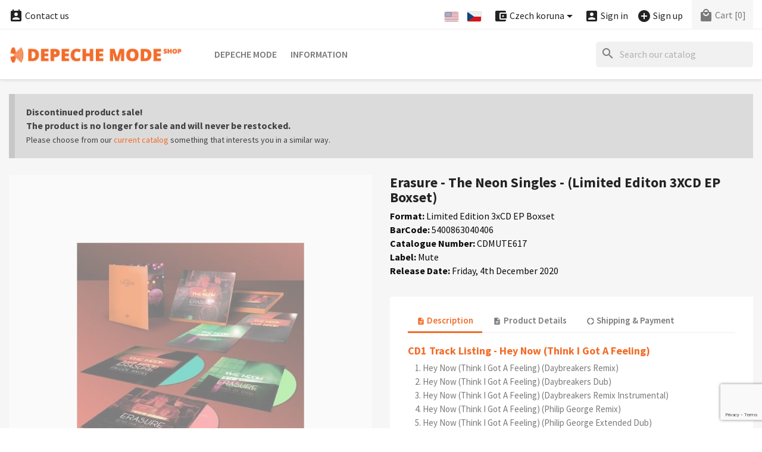

--- FILE ---
content_type: text/html; charset=utf-8
request_url: https://shop.depechemode.cz/en/singles/erasure-the-neon-singles-limited-editon-3xcd-ep-boxset-3253.html
body_size: 17490
content:
<!doctype html>
<html lang="en">

  <head>
    
      


  <meta charset="utf-8">


  <meta http-equiv="x-ua-compatible" content="ie=edge">



  <title>Depeche Mode Shop</title>
  
    
  
  <meta name="description" content="">
  <meta name="keywords" content="">
        <link rel="canonical" href="https://shop.depechemode.cz/en/singles/erasure-the-neon-singles-limited-editon-3xcd-ep-boxset-3253.html">
    <link rel="author" type="text/plain" href="https://shop.depechemode.cz/humans.txt">
  
          <link rel="alternate" href="https://shop.depechemode.cz/en/singles/erasure-the-neon-singles-limited-editon-3xcd-ep-boxset-3253.html" hreflang="en">
          <link rel="alternate" href="https://shop.depechemode.cz/cs/singly/erasure-the-neon-singles-limited-editon-3xcd-ep-boxset-3253.html" hreflang="cs-CZ">
      
  
  
    <script type="application/ld+json">
  {
    "@context": "https://schema.org",
    "@type": "Organization",
    "name" : "Depeche Mode Shop",
    "url" : "https://shop.depechemode.cz/en/"
         ,"logo": {
        "@type": "ImageObject",
        "url":"https://shop.depechemode.cz/img/logo.png"
      }
      }
</script>

<script type="application/ld+json">
  {
    "@context": "https://schema.org",
    "@type": "WebPage",
    "isPartOf": {
      "@type": "WebSite",
      "url":  "https://shop.depechemode.cz/en/",
      "name": "Depeche Mode Shop"
    },
    "name": "Depeche Mode Shop",
    "url":  "https://shop.depechemode.cz/en/singles/erasure-the-neon-singles-limited-editon-3xcd-ep-boxset-3253.html"
  }
</script>


  <script type="application/ld+json">
    {
      "@context": "https://schema.org",
      "@type": "BreadcrumbList",
      "itemListElement": [
                  {
            "@type": "ListItem",
            "position": 1,
            "name": "Home",
            "item": "https://shop.depechemode.cz/en/"
          },                  {
            "@type": "ListItem",
            "position": 2,
            "name": "Singles",
            "item": "https://shop.depechemode.cz/en/singles-10"
          },                  {
            "@type": "ListItem",
            "position": 3,
            "name": "Erasure - The Neon Singles - (Limited Editon 3XCD EP Boxset)",
            "item": "https://shop.depechemode.cz/en/singles/erasure-the-neon-singles-limited-editon-3xcd-ep-boxset-3253.html"
          }              ]
    }
  </script>
  
  
  
  <script type="application/ld+json">
  {
    "@context": "https://schema.org/",
    "@type": "Product",
    "name": "Erasure - The Neon Singles - (Limited Editon 3XCD EP Boxset)",
    "description": "Format:  Limited Edition 3xCD EP Boxset BarCode:  5400863040406 Catalogue Number:  CDMUTE617 Label:  Mute Release Date:  Friday, 4th December 2020",
    "category": "Singles",
    "image" :"https://shop.depechemode.cz/4491-home_default/erasure-the-neon-singles-limited-editon-3xcd-ep-boxset.jpg",    "sku": "5400863040406",
    "mpn": "5400863040406"
        ,
    "brand": {
      "@type": "Brand",
      "name": "Depeche Mode Shop"
    }
                  }
</script>

  
  
    
  

  
    <meta property="og:title" content="Depeche Mode Shop">
    <meta property="og:description" content="">
    <meta property="og:url" content="https://shop.depechemode.cz/en/singles/erasure-the-neon-singles-limited-editon-3xcd-ep-boxset-3253.html">
    <meta property="og:site_name" content="Depeche Mode Shop">
        



  <meta name="viewport" content="width=device-width, initial-scale=1">



<!-- FAVICONS -->
<link rel="apple-touch-icon" href="https://shop.depechemode.cz/modules/cm_favicons/img/1-icon-16.png">
<link rel="apple-touch-icon" sizes="57x57" href="https://shop.depechemode.cz/modules/cm_favicons/img/1-icon-57.png">
<link rel="apple-touch-icon" sizes="60x60" href="https://shop.depechemode.cz/modules/cm_favicons/img/1-icon-60.png">
<link rel="apple-touch-icon" sizes="72x72" href="https://shop.depechemode.cz/modules/cm_favicons/img/1-icon-72.png">
<link rel="apple-touch-icon" sizes="76x76" href="https://shop.depechemode.cz/modules/cm_favicons/img/1-icon-76.png">
<link rel="apple-touch-icon" sizes="114x114" href="https://shop.depechemode.cz/modules/cm_favicons/img/1-icon-114.png">
<link rel="apple-touch-icon" sizes="120x120" href="https://shop.depechemode.cz/modules/cm_favicons/img/1-icon-120.png">
<link rel="apple-touch-icon" sizes="144x144" href="https://shop.depechemode.cz/modules/cm_favicons/img/1-icon-144.png">
<link rel="apple-touch-icon" sizes="152x152" href="https://shop.depechemode.cz/modules/cm_favicons/img/1-icon-152.png">
<link rel="apple-touch-icon" sizes="180x180" href="https://shop.depechemode.cz/modules/cm_favicons/img/1-icon-180.png">
<link rel="icon" type="image/png" sizes="16x16" href="https://shop.depechemode.cz/modules/cm_favicons/img/1-icon-16.png">
<link rel="icon" type="image/png" sizes="32x32" href="https://shop.depechemode.cz/modules/cm_favicons/img/1-icon-32.png">
<link rel="icon" type="image/png" sizes="36x36" href="https://shop.depechemode.cz/modules/cm_favicons/img/1-icon-36.png">
<link rel="icon" type="image/png" sizes="48x48" href="https://shop.depechemode.cz/modules/cm_favicons/img/1-icon-48.png">
<link rel="icon" type="image/png" sizes="72x72" href="https://shop.depechemode.cz/modules/cm_favicons/img/1-icon-72.png">
<link rel="icon" type="image/png" sizes="96x96" href="https://shop.depechemode.cz/modules/cm_favicons/img/1-icon-96.png">
<link rel="icon" type="image/png" sizes="144x144" href="https://shop.depechemode.cz/modules/cm_favicons/img/1-icon-144.png">
<link rel="icon" type="image/png" sizes="192x192" href="https://shop.depechemode.cz/modules/cm_favicons/img/1-icon-192.png">
<link rel="icon" type="image/png" sizes="256x256" href="https://shop.depechemode.cz/modules/cm_favicons/img/1-icon-256.png">
<link rel="icon" type="image/png" sizes="384x384" href="https://shop.depechemode.cz/modules/cm_favicons/img/1-icon-384.png">
<link rel="icon" type="image/png" sizes="512x512" href="https://shop.depechemode.cz/modules/cm_favicons/img/1-icon-512.png">
<meta name="msapplication-square70x70logo" content="https://shop.depechemode.cz/modules/cm_favicons/img/1-icon-70.png">
<meta name="msapplication-square150x150logo" content="https://shop.depechemode.cz/modules/cm_favicons/img/1-icon-150.png">
<meta name="msapplication-square310x310logo" content="https://shop.depechemode.cz/modules/cm_favicons/img/1-icon-310.png">

<link rel="icon" type="image/vnd.microsoft.icon" href="https://shop.depechemode.cz/img/favicon.ico?1324977642">
<link rel="shortcut icon" type="image/x-icon" href="https://shop.depechemode.cz/img/favicon.ico?1324977642">


  
  <link rel="stylesheet" href="https://shop.depechemode.cz/themes/classic/assets/css/theme.css?dm" type="text/css" media="all">
  <link rel="stylesheet" href="https://shop.depechemode.cz/modules/ps_searchbar/ps_searchbar.css?dm" type="text/css" media="all">
  <link rel="stylesheet" href="https://shop.depechemode.cz/modules/paypal/views/css/paypal_fo.css?dm" type="text/css" media="all">
  <link rel="stylesheet" href="https://shop.depechemode.cz/themes/classic/modules/cm_contactinfo/views/css/styles.css?dm" type="text/css" media="all">
  <link rel="stylesheet" href="https://shop.depechemode.cz/modules/productcomments/views/css/productcomments.css?dm" type="text/css" media="all">
  <link rel="stylesheet" href="https://shop.depechemode.cz/modules/codpro/views/css/style-front_17.css?dm" type="text/css" media="all">
  <link rel="stylesheet" href="https://shop.depechemode.cz/modules/cm_scroll_top//views/css/front-hm.css?dm" type="text/css" media="all">
  <link rel="stylesheet" href="https://shop.depechemode.cz/modules/cm_scroll_top/views/css/front.css?dm" type="text/css" media="all">
  <link rel="stylesheet" href="https://shop.depechemode.cz/modules/cm_footer_info/views/css/front.css?dm" type="text/css" media="all">
  <link rel="stylesheet" href="https://shop.depechemode.cz/modules/cm_cookielaw/views/css/front.css?dm" type="text/css" media="all">
  <link rel="stylesheet" href="https://shop.depechemode.cz/modules/cm_cookielaw/libs/magnific-popup/magnific-popup.css?dm" type="text/css" media="all">
  <link rel="stylesheet" href="https://shop.depechemode.cz/modules/cm_featured_categories/views/css/front.css?dm" type="text/css" media="all">
  <link rel="stylesheet" href="https://shop.depechemode.cz/js/jquery/ui/themes/base/minified/jquery-ui.min.css?dm" type="text/css" media="all">
  <link rel="stylesheet" href="https://shop.depechemode.cz/js/jquery/ui/themes/base/minified/jquery.ui.theme.min.css?dm" type="text/css" media="all">
  <link rel="stylesheet" href="https://shop.depechemode.cz/js/jquery/plugins/fancybox/jquery.fancybox.css?dm" type="text/css" media="all">
  <link rel="stylesheet" href="https://shop.depechemode.cz/modules/ps_imageslider/css/homeslider.css?dm" type="text/css" media="all">
  <link rel="stylesheet" href="https://shop.depechemode.cz/themes/classic/assets/css/custom.css?dm" type="text/css" media="all">




  

  <script type="text/javascript">
        var cmAcceptedCookies = {"1":false,"2":false};
        var cmCookieGoogleConsentSettings = {"consentMode":true,"adStorageDefaultValue":"denied","analyticsStorageDefaultValue":"denied","adStorageCookieType":0,"analyticsStorageCookieType":2,"adsDataRedaction":false,"urlPassthrough":true,"adUserDataDefaultValue":"denied","adUserDataCookieType":0,"adPersonalizationDefaultValue":"denied","adPersonalizationCookieType":0,"functionalityStorageDefaultValue":"denied","personalizationStorageDefaultValue":"denied","securityStorageDefaultValue":"denied","cookiesAccepted":0,"adStorageCookieTypeGranted":"denied","analyticsStorageCookieTypeGranted":"denied","adUserDataCookieTypeGranted":"denied","adPersonalizationCookieTypeGranted":"denied","functionalityStorageCookieTypeGranted":"denied","personalizationStorageCookieTypeGranted":"denied","securityStorageCookieTypeGranted":"denied"};
        var cm_recaptcha = {"invisible_v2":"0","site_key":"","site_key_v3":"6LeHfUcrAAAAAGtd86iyeXzzn3-dm1c5FYcS9ite","thresholds":"0.5","login_attempts":"5","theme":"light","type":"image","size":"normal","lang":"en","logged_in":"1","no_connect":"1","news_delay":"1","captcha_type":"3","h_site_key":"","login":{"enabled":"0","selector":"body#authentication #login-form .forgot-password","selector_v3":"body#authentication button[type=\"submit\"]","html":"<div class=\"cmgr_login cmgr_box form-group row\"><label class=\"col-md-3 form-control-label required\">CAPTCHA<\/label><div class=\"col-md-9\"><div class=\"g-recaptcha\"><\/div><\/div><\/div>","append":"1"},"register":{"enabled":"1","selector":"body#registration #customer-form .form-footer","selector_v3":"body#registration #customer-form button[type=\"submit\"]","html":"<div class=\"cmgr_register cmgr_box form-group row\"><label class=\"col-md-3 form-control-label required\">CAPTCHA<\/label><div class=\"col-md-9\"><div class=\"g-recaptcha\"><\/div><\/div><\/div>","append":"1"},"contact":{"enabled":"1","selector":".contact-form .form-fields","selector_v3":"#contact .contact-form input[name=\"submitMessage\"]","html":"<div class=\"cmgr_contact cmgr_box form-group row\"><label class=\"col-md-3 form-control-label required\">CAPTCHA<\/label><div class=\"col-md-9\"><div class=\"g-recaptcha\"><\/div><\/div><\/div>","append":"0"},"password":{"enabled":"1","selector":".forgotten-password .form-fields","selector_v3":"body#password button#send-reset-link[type=\"submit\"]","html":"<div class=\"form-group row\"><label class=\"col-md-3 form-control-label required\">CAPTCHA<\/label><div class=\"col-md-9\"><div class=\"g-recaptcha\"><\/div><\/div><\/div>","append":"0"},"opclogin":{"enabled":"0","selector":"body#checkout #login-form .forgot-password","selector_v3":"#checkout #login-form button[type=\"submit\"]","html":"<div class=\"cmgr_opclogin cmgr_box form-group row\"><label class=\"col-md-3 form-control-label required\">CAPTCHA<\/label><div class=\"col-md-9\"><div class=\"g-recaptcha\"><\/div><\/div><\/div>","append":"1"},"opcregister":{"enabled":"1","selector":"body#checkout #customer-form > section","selector_v3":"#checkout #customer-form button[type=\"submit\"]","html":"<div class=\"cmgr_opcregister cmgr_box form-group row\"><label class=\"col-md-3 form-control-label required\">CAPTCHA<\/label><div class=\"col-md-9\"><div class=\"g-recaptcha\"><\/div><\/div><\/div>","append":"0"},"emailsubscription":{"enabled":"0","selector":".block_newsletter form .col-xs-12:first","selector_v3":".email_subscription input[type=\"submit\"]","html":"<div class=\"cmgr_emailsubscription cmgr_box col-xs-12 mt-1\"><div class=\"g-recaptcha\"><\/div><\/div>","append":"2"},"stecologin":{"enabled":"0","selector":"#steco_login_form .steco_mb_16","selector_v3":"#steco_login_form button[type=\"submit\"]","html":"<div class=\"cmgr_stecologin cmgr_box form-group\"><div class=\"g-recaptcha\"><\/div><\/div>","append":"2"},"forms":{"login":{"id":"login","val":1,"name":"Login form"},"register":{"id":"register","val":1,"name":"Register form"},"contact":{"id":"contact","val":1,"name":"Contact form"},"password":{"id":"password","val":1,"name":"Password recovery"},"opclogin":{"id":"opclogin","val":1,"name":"The Login form on the checkout page"},"opcregister":{"id":"opcregister","val":1,"name":"The register form on the checkout page"},"emailsubscription":{"id":"emailsubscription","val":1,"name":"Newsletter subscription"},"stecologin":{"id":"stecologin","val":1,"name":"Easy checkout module login form"}}};
        var codpro_codproductid = "3443";
        var codpro_codproductreference = "DOB";
        var codpro_is17 = true;
        var prestashop = {"cart":{"products":[],"totals":{"total":{"type":"total","label":"Total","amount":0,"value":"Kc0.00"},"total_including_tax":{"type":"total","label":"Total (tax incl.)","amount":0,"value":"Kc0.00"},"total_excluding_tax":{"type":"total","label":"Total (tax excl.)","amount":0,"value":"Kc0.00"}},"subtotals":{"products":{"type":"products","label":"Subtotal","amount":0,"value":"Kc0.00"},"discounts":null,"shipping":{"type":"shipping","label":"Shipping","amount":0,"value":""},"tax":null},"products_count":0,"summary_string":"0 items","vouchers":{"allowed":0,"added":[]},"discounts":[],"minimalPurchase":0,"minimalPurchaseRequired":""},"currency":{"id":1,"name":"Czech koruna","iso_code":"CZK","iso_code_num":"203","sign":"Kc"},"customer":{"lastname":null,"firstname":null,"email":null,"birthday":null,"newsletter":null,"newsletter_date_add":null,"optin":null,"website":null,"company":null,"siret":null,"ape":null,"is_logged":false,"gender":{"type":null,"name":null},"addresses":[]},"country":{"id_zone":10,"id_currency":0,"call_prefix":420,"iso_code":"CZ","active":"1","contains_states":"0","need_identification_number":"0","need_zip_code":"1","zip_code_format":"NNN NN","display_tax_label":"1","name":"\u010cesko","id":16},"language":{"name":"English","iso_code":"en","locale":"en-US","language_code":"en-US","active":"1","is_rtl":"0","date_format_lite":"m\/d\/Y","date_format_full":"m\/d\/Y H:i","id":1},"page":{"title":"","canonical":"https:\/\/shop.depechemode.cz\/en\/singles\/erasure-the-neon-singles-limited-editon-3xcd-ep-boxset-3253.html","meta":{"title":"Depeche Mode Shop","description":"","keywords":"","robots":"index"},"page_name":"product","body_classes":{"lang-en":true,"lang-rtl":false,"country-CZ":true,"currency-CZK":true,"layout-full-width":true,"page-product":true,"tax-display-enabled":true,"page-customer-account":false,"product-id-3253":true,"product-Erasure - The Neon Singles - (Limited Editon 3XCD EP Boxset)":true,"product-id-category-10":true,"product-id-manufacturer-0":true,"product-id-supplier-0":true},"admin_notifications":[],"password-policy":{"feedbacks":{"0":"Very weak","1":"Weak","2":"Average","3":"Strong","4":"Very strong","Straight rows of keys are easy to guess":"Straight rows of keys are easy to guess","Short keyboard patterns are easy to guess":"Short keyboard patterns are easy to guess","Use a longer keyboard pattern with more turns":"Use a longer keyboard pattern with more turns","Repeats like \"aaa\" are easy to guess":"Repeats like \"aaa\" are easy to guess","Repeats like \"abcabcabc\" are only slightly harder to guess than \"abc\"":"Repeats like \"abcabcabc\" are only slightly harder to guess than \"abc\"","Sequences like abc or 6543 are easy to guess":"Sequences like \"abc\" or \"6543\" are easy to guess.","Recent years are easy to guess":"Recent years are easy to guess","Dates are often easy to guess":"Dates are often easy to guess","This is a top-10 common password":"This is a top-10 common password","This is a top-100 common password":"This is a top-100 common password","This is a very common password":"This is a very common password","This is similar to a commonly used password":"This is similar to a commonly used password","A word by itself is easy to guess":"A word by itself is easy to guess","Names and surnames by themselves are easy to guess":"Names and surnames by themselves are easy to guess","Common names and surnames are easy to guess":"Common names and surnames are easy to guess","Use a few words, avoid common phrases":"Use a few words, avoid common phrases","No need for symbols, digits, or uppercase letters":"No need for symbols, digits, or uppercase letters","Avoid repeated words and characters":"Avoid repeated words and characters","Avoid sequences":"Avoid sequences","Avoid recent years":"Avoid recent years","Avoid years that are associated with you":"Avoid years that are associated with you","Avoid dates and years that are associated with you":"Avoid dates and years that are associated with you","Capitalization doesn't help very much":"Capitalization doesn't help very much","All-uppercase is almost as easy to guess as all-lowercase":"All-uppercase is almost as easy to guess as all-lowercase","Reversed words aren't much harder to guess":"Reversed words aren't much harder to guess","Predictable substitutions like '@' instead of 'a' don't help very much":"Predictable substitutions like \"@\" instead of \"a\" don't help very much.","Add another word or two. Uncommon words are better.":"Add another word or two. Uncommon words are better."}}},"shop":{"name":"Depeche Mode Shop","logo":"https:\/\/shop.depechemode.cz\/img\/logo.png","stores_icon":"https:\/\/shop.depechemode.cz\/img\/logo_stores.png","favicon":"https:\/\/shop.depechemode.cz\/img\/favicon.ico"},"core_js_public_path":"\/themes\/","urls":{"base_url":"https:\/\/shop.depechemode.cz\/","current_url":"https:\/\/shop.depechemode.cz\/en\/singles\/erasure-the-neon-singles-limited-editon-3xcd-ep-boxset-3253.html","shop_domain_url":"https:\/\/shop.depechemode.cz","img_ps_url":"https:\/\/shop.depechemode.cz\/img\/","img_cat_url":"https:\/\/shop.depechemode.cz\/img\/c\/","img_lang_url":"https:\/\/shop.depechemode.cz\/img\/l\/","img_prod_url":"https:\/\/shop.depechemode.cz\/img\/p\/","img_manu_url":"https:\/\/shop.depechemode.cz\/img\/m\/","img_sup_url":"https:\/\/shop.depechemode.cz\/img\/su\/","img_ship_url":"https:\/\/shop.depechemode.cz\/img\/s\/","img_store_url":"https:\/\/shop.depechemode.cz\/img\/st\/","img_col_url":"https:\/\/shop.depechemode.cz\/img\/co\/","img_url":"https:\/\/shop.depechemode.cz\/themes\/classic\/assets\/img\/","css_url":"https:\/\/shop.depechemode.cz\/themes\/classic\/assets\/css\/","js_url":"https:\/\/shop.depechemode.cz\/themes\/classic\/assets\/js\/","pic_url":"https:\/\/shop.depechemode.cz\/upload\/","theme_assets":"https:\/\/shop.depechemode.cz\/themes\/classic\/assets\/","theme_dir":"https:\/\/shop.depechemode.cz\/themes\/classic\/","pages":{"address":"https:\/\/shop.depechemode.cz\/en\/address","addresses":"https:\/\/shop.depechemode.cz\/en\/address-list","authentication":"https:\/\/shop.depechemode.cz\/en\/login","manufacturer":"https:\/\/shop.depechemode.cz\/en\/brands","cart":"https:\/\/shop.depechemode.cz\/en\/cart","category":"https:\/\/shop.depechemode.cz\/en\/index.php?controller=category","cms":"https:\/\/shop.depechemode.cz\/en\/index.php?controller=cms","contact":"https:\/\/shop.depechemode.cz\/en\/contact","discount":"https:\/\/shop.depechemode.cz\/en\/discount-coupons","guest_tracking":"https:\/\/shop.depechemode.cz\/en\/tracking-orders","history":"https:\/\/shop.depechemode.cz\/en\/order-history","identity":"https:\/\/shop.depechemode.cz\/en\/personal-info","index":"https:\/\/shop.depechemode.cz\/en\/","my_account":"https:\/\/shop.depechemode.cz\/en\/customer-account","order_confirmation":"https:\/\/shop.depechemode.cz\/en\/order-confirmation","order_detail":"https:\/\/shop.depechemode.cz\/en\/order-detail","order_follow":"https:\/\/shop.depechemode.cz\/en\/goods-reclaim","order":"https:\/\/shop.depechemode.cz\/en\/order","order_return":"https:\/\/shop.depechemode.cz\/en\/order-return","order_slip":"https:\/\/shop.depechemode.cz\/en\/credit-slips","pagenotfound":"https:\/\/shop.depechemode.cz\/en\/page-not-found","password":"https:\/\/shop.depechemode.cz\/en\/password-recovery","pdf_invoice":"https:\/\/shop.depechemode.cz\/en\/index.php?controller=pdf-invoice","pdf_order_return":"https:\/\/shop.depechemode.cz\/en\/index.php?controller=pdf-order-return","pdf_order_slip":"https:\/\/shop.depechemode.cz\/en\/index.php?controller=pdf-order-slip","prices_drop":"https:\/\/shop.depechemode.cz\/en\/promotions-discounts","product":"https:\/\/shop.depechemode.cz\/en\/index.php?controller=product","registration":"https:\/\/shop.depechemode.cz\/en\/registration","search":"https:\/\/shop.depechemode.cz\/en\/search","sitemap":"https:\/\/shop.depechemode.cz\/en\/sitemap","stores":"https:\/\/shop.depechemode.cz\/en\/stores","supplier":"https:\/\/shop.depechemode.cz\/en\/supplier","new_products":"https:\/\/shop.depechemode.cz\/en\/new-products","brands":"https:\/\/shop.depechemode.cz\/en\/brands","register":"https:\/\/shop.depechemode.cz\/en\/registration","order_login":"https:\/\/shop.depechemode.cz\/en\/order?login=1"},"alternative_langs":{"en-US":"https:\/\/shop.depechemode.cz\/en\/singles\/erasure-the-neon-singles-limited-editon-3xcd-ep-boxset-3253.html","cs-CZ":"https:\/\/shop.depechemode.cz\/cs\/singly\/erasure-the-neon-singles-limited-editon-3xcd-ep-boxset-3253.html"},"actions":{"logout":"https:\/\/shop.depechemode.cz\/en\/?mylogout="},"no_picture_image":{"bySize":{"small_default":{"url":"https:\/\/shop.depechemode.cz\/img\/p\/en-default-small_default.jpg","width":98,"height":98},"cart_default":{"url":"https:\/\/shop.depechemode.cz\/img\/p\/en-default-cart_default.jpg","width":125,"height":125},"home_default":{"url":"https:\/\/shop.depechemode.cz\/img\/p\/en-default-home_default.jpg","width":325,"height":325},"medium_default":{"url":"https:\/\/shop.depechemode.cz\/img\/p\/en-default-medium_default.jpg","width":452,"height":452},"share_default":{"url":"https:\/\/shop.depechemode.cz\/img\/p\/en-default-share_default.jpg","width":1000,"height":521},"large_default":{"url":"https:\/\/shop.depechemode.cz\/img\/p\/en-default-large_default.jpg","width":800,"height":800}},"small":{"url":"https:\/\/shop.depechemode.cz\/img\/p\/en-default-small_default.jpg","width":98,"height":98},"medium":{"url":"https:\/\/shop.depechemode.cz\/img\/p\/en-default-medium_default.jpg","width":452,"height":452},"large":{"url":"https:\/\/shop.depechemode.cz\/img\/p\/en-default-large_default.jpg","width":800,"height":800},"legend":""}},"configuration":{"display_taxes_label":true,"display_prices_tax_incl":false,"is_catalog":false,"show_prices":true,"opt_in":{"partner":false},"quantity_discount":{"type":"discount","label":"Unit discount"},"voucher_enabled":0,"return_enabled":1},"field_required":[],"breadcrumb":{"links":[{"title":"Home","url":"https:\/\/shop.depechemode.cz\/en\/"},{"title":"Singles","url":"https:\/\/shop.depechemode.cz\/en\/singles-10"},{"title":"Erasure - The Neon Singles - (Limited Editon 3XCD EP Boxset)","url":"https:\/\/shop.depechemode.cz\/en\/singles\/erasure-the-neon-singles-limited-editon-3xcd-ep-boxset-3253.html"}],"count":3},"link":{"protocol_link":"https:\/\/","protocol_content":"https:\/\/"},"time":1769594211,"static_token":"d41d8cd98f00b204e9800998ecf8427e","token":"e251273eb74a8ee3f661a7af00915af1","debug":false};
      </script>



  <script async src="https://www.googletagmanager.com/gtag/js?id=G-1C9ZQ77L18"></script>
<script>
  window.dataLayer = window.dataLayer || [];
  function gtag(){dataLayer.push(arguments);}
  gtag('js', new Date());
  gtag(
    'config',
    'G-1C9ZQ77L18',
    {
      'debug_mode':false
                      }
  );
</script>

<!-- MODULE cm_scroll_top - header.tpl -->
<script>document.getElementsByTagName("html")[0].className += " js";</script>
<!-- /MODULE cm_scroll_top - header.tpl -->
<!-- MODULE cm_footer_info - header_css.tpl -->

<style>
#cm_footer_info {
  background-color: !important;
}
#cm_footer_info,
#cm_footer_info p {
  color: #272727!important;
}
</style>

<!-- /MODULE cm_footer_info - header_css.tpl -->

    <script>
        
            // Define dataLayer and the gtag function.
            window.dataLayer = window.dataLayer || [];
            function gtag(){dataLayer.push(arguments);}

            // Default values
            gtag('consent', 'default', {
                'ad_storage': cmCookieGoogleConsentSettings.adStorageDefaultValue,
                'analytics_storage': cmCookieGoogleConsentSettings.analyticsStorageDefaultValue,
                'ad_user_data': cmCookieGoogleConsentSettings.adUserDataDefaultValue,
                'ad_personalization': cmCookieGoogleConsentSettings.adPersonalizationDefaultValue,
                'functionality_storage': cmCookieGoogleConsentSettings.functionalityStorageDefaultValue,
                'personalization_storage': cmCookieGoogleConsentSettings.personalizationStorageDefaultValue,
                'security_storage': cmCookieGoogleConsentSettings.securityStorageDefaultValue,
                'wait_for_update': 1000
            });

            if (cmCookieGoogleConsentSettings.adsDataRedaction) {
                gtag('set', 'ads_data_redaction', true);
            }
            
            if (cmCookieGoogleConsentSettings.urlPassthrough) {
                gtag('set', 'url_passthrough', true);
            }

            // set new values if cookies already accepted
            if (cmCookieGoogleConsentSettings.cookiesAccepted) {
                gtag('consent', 'update', {
                    'ad_storage': cmCookieGoogleConsentSettings.adStorageCookieTypeGranted,
                    'analytics_storage': cmCookieGoogleConsentSettings.analyticsStorageCookieTypeGranted,
                    'ad_user_data': cmCookieGoogleConsentSettings.adUserDataCookieTypeGranted,
                    'ad_personalization': cmCookieGoogleConsentSettings.adPersonalizationCookieTypeGranted,
                    'functionality_storage': cmCookieGoogleConsentSettings.functionalityStorageCookieTypeGranted,
                    'personalization_storage': cmCookieGoogleConsentSettings.personalizationStorageCookieTypeGranted,
                    'security_storage': cmCookieGoogleConsentSettings.securityStorageCookieTypeGranted,
                });
            }
        
    </script>

                            


    
  <meta property="og:type" content="product">
      <meta property="og:image" content="https://shop.depechemode.cz/4491-large_default/erasure-the-neon-singles-limited-editon-3xcd-ep-boxset.jpg">
    <meta property="og:image:alt" content="Erasure - The Neon Singles - (Limited Editon 3XCD EP Boxset)">
  
    
  </head>

  <body id="product" class="lang-en country-cz currency-czk layout-full-width page-product tax-display-enabled product-id-3253 product-erasure-the-neon-singles-limited-editon-3xcd-ep-boxset product-id-category-10 product-id-manufacturer-0 product-id-supplier-0">

    
    
      
    

    <main>
      
              

      <header id="header">
        
          


  <div class="header-banner">
    
  </div>



  <nav class="header-nav">
    <div class="container">
      <div class="row">
        <div class="hidden-sm-down">
          <div class="col-md-5 col-xs-12">
            
<!-- cm_contactinfo module / top bar -->
<div id="_desktop_contact_link">
  <div id="contact-link">
    <a href="https://shop.depechemode.cz/en/contact"><i class="material-icons shopping_basket">&#xe8a3;</i> Contact us</a>
  </div>
</div>
          </div>
          <div class="col-md-7 right-nav">
              
<div id="_desktop_language_selector">
  <div class="language-selector-wrapper">
    <span id="language-selector-label" class="hidden-md-up"><i class="material-icons flag">&#xe153;</i> Language:</span>
    <div class="language-selector">
      <ul id="language-flags" aria-labelledby="language-selector-label">
                  <li class="language-selected">
                          <img src="https://shop.depechemode.cz/img/l/1.jpg" alt="English">
                      </li>
                  <li>
            <a href="https://shop.depechemode.cz/cs/singly/erasure-the-neon-singles-limited-editon-3xcd-ep-boxset-3253.html" data-iso-code="cs" title="Language: Český">              <img src="https://shop.depechemode.cz/img/l/3.jpg" alt="Český">
            </a>          </li>
            </div>
  </div>
</div>

<div id="_desktop_currency_selector">
  <div class="currency-selector dropdown js-dropdown">
    <span id="currency-selector-label" class="hidden-md-up"><i class="material-icons add_circle">&#xe850;</i> Currency:</span>
    <button data-toggle="dropdown" class="hidden-sm-down btn-unstyle" aria-haspopup="true" aria-expanded="false" aria-label="Currency dropdown">
      <span class="expand-more _gray-darker"><i class="material-icons add_circle hidden-semi">&#xe850;</i> Czech koruna</span>
      <i class="material-icons expand-more">&#xE5C5;</i>
    </button>
    <ul class="dropdown-menu hidden-sm-down" aria-labelledby="currency-selector-label">
              <li  class="current" >
          <a title="Czech koruna" rel="nofollow" href="https://shop.depechemode.cz/en/singles/erasure-the-neon-singles-limited-editon-3xcd-ep-boxset-3253.html?SubmitCurrency=1&amp;id_currency=1" class="dropdown-item">Czech koruna</a>
        </li>
              <li >
          <a title="Euro" rel="nofollow" href="https://shop.depechemode.cz/en/singles/erasure-the-neon-singles-limited-editon-3xcd-ep-boxset-3253.html?SubmitCurrency=1&amp;id_currency=2" class="dropdown-item">Euro</a>
        </li>
          </ul>
    <select class="link hidden-md-up" aria-labelledby="currency-selector-label">
              <option value="https://shop.depechemode.cz/en/singles/erasure-the-neon-singles-limited-editon-3xcd-ep-boxset-3253.html?SubmitCurrency=1&amp;id_currency=1" selected="selected">Czech koruna</option>
              <option value="https://shop.depechemode.cz/en/singles/erasure-the-neon-singles-limited-editon-3xcd-ep-boxset-3253.html?SubmitCurrency=1&amp;id_currency=2">Euro</option>
          </select>
  </div>
</div>

<div id="_desktop_user_info">
  <div class="user-info">
          <a
        href="https://shop.depechemode.cz/en/login?back=https%3A%2F%2Fshop.depechemode.cz%2Fen%2Fsingles%2Ferasure-the-neon-singles-limited-editon-3xcd-ep-boxset-3253.html"
        title="Log in to your customer account"
        rel="nofollow"
      >
        <i class="material-icons account_box">&#xe851;</i>
        <span class="hidden-sm-down hidden-semi">Sign in</span>
      </a>
      &nbsp; &nbsp;
      <a
        href="https://shop.depechemode.cz/en/registration"
        title="Create a new customer account"
        rel="nofollow"
      >
        <i class="material-icons add_circle">&#xe147;</i>
        <span class="hidden-sm-down hidden-semi">Sign up</span>
      </a>
      </div>
</div>

<div id="_desktop_cart">
  <div class="blockcart cart-preview inactive" data-refresh-url="//shop.depechemode.cz/en/module/ps_shoppingcart/ajax">
    <div class="header">
              <i class="material-icons local_mall rtl-no-flip" aria-hidden="true">&#xe54c;</i>
        <span class="hidden-sm-down hidden-semi">Cart</span>
        <span class="cart-products-count">[0]</span>
          </div>
  </div>
</div>

          </div>
        </div>
        <div class="hidden-md-up text-sm-center mobile">
          <div class="float-xs-left" id="menu-icon">
            <i class="material-icons d-inline">&#xE5D2;</i>
          </div>
          <div class="float-xs-right" id="_mobile_cart"></div>
          <div class="float-xs-right" id="_mobile_user_info"></div>
          <div class="float-xs-right" id="_mobile_cookies_settings"></div>
          <div class="top-logo" id="_mobile_logo"></div>
          <div class="clearfix"></div>
        </div>
      </div>
    </div>
  </nav>



  <div class="header-top">
    <div class="container">
       <div class="row">
        <div class="col-md-3 hidden-sm-down" id="_desktop_logo">
                                    
  <a href="https://shop.depechemode.cz/en/">
    <img
      class="logo img-fluid"
      src="https://shop.depechemode.cz/img/logo.png"
      alt="Logo: Depeche Mode Shop"
      width="300"
      height="31">
  </a>

                              </div>
        <div class="header-top-right col-md-9 col-sm-12 position-static">
          

<div class="menu js-top-menu position-static hidden-sm-down" id="_desktop_top_menu">
    
          <ul class="top-menu" id="top-menu" data-depth="0">
                    <li class="category" id="category-63">
                          <a
                class="dropdown-item"
                href="https://shop.depechemode.cz/en/depeche-mode-63" data-depth="0"
                              >
                                                                      <span class="float-xs-right hidden-md-up">
                    <span data-target="#top_sub_menu_88769" data-toggle="collapse" class="navbar-toggler collapse-icons">
                      <i class="material-icons add">&#xE313;</i>
                      <i class="material-icons remove">&#xE316;</i>
                    </span>
                  </span>
                                Depeche Mode
              </a>
                            <div  class="popover sub-menu js-sub-menu collapse" id="top_sub_menu_88769">
                
          <ul class="top-menu"  data-depth="1">
                    <li class="category" id="category-58">
                          <a
                class="dropdown-item dropdown-submenu"
                href="https://shop.depechemode.cz/en/clothes-58" data-depth="1"
                              >
                                Clothes
              </a>
                          </li>
                    <li class="category" id="category-146">
                          <a
                class="dropdown-item dropdown-submenu"
                href="https://shop.depechemode.cz/en/jewelry-146" data-depth="1"
                              >
                                Jewelry
              </a>
                          </li>
                    <li class="category" id="category-147">
                          <a
                class="dropdown-item dropdown-submenu"
                href="https://shop.depechemode.cz/en/textile-147" data-depth="1"
                              >
                                Textile
              </a>
                          </li>
                    <li class="category" id="category-148">
                          <a
                class="dropdown-item dropdown-submenu"
                href="https://shop.depechemode.cz/en/accessories-148" data-depth="1"
                              >
                                Accessories
              </a>
                          </li>
                    <li class="category" id="category-113">
                          <a
                class="dropdown-item dropdown-submenu"
                href="https://shop.depechemode.cz/en/mohawk-hat-113" data-depth="1"
                              >
                                Mohawk hat
              </a>
                          </li>
                    <li class="category" id="category-44">
                          <a
                class="dropdown-item dropdown-submenu"
                href="https://shop.depechemode.cz/en/prints-44" data-depth="1"
                              >
                                Books, prints and calendars
              </a>
                          </li>
              </ul>
    
              </div>
                          </li>
                    <li class="cms-category" id="cms-category-1">
                          <a
                class="dropdown-item"
                href="https://shop.depechemode.cz/en/stranky/information-1" data-depth="0"
                              >
                                                                      <span class="float-xs-right hidden-md-up">
                    <span data-target="#top_sub_menu_25032" data-toggle="collapse" class="navbar-toggler collapse-icons">
                      <i class="material-icons add">&#xE313;</i>
                      <i class="material-icons remove">&#xE316;</i>
                    </span>
                  </span>
                                Information
              </a>
                            <div  class="popover sub-menu js-sub-menu collapse" id="top_sub_menu_25032">
                
          <ul class="top-menu"  data-depth="1">
                    <li class="cms-page" id="cms-page-2">
                          <a
                class="dropdown-item dropdown-submenu"
                href="https://shop.depechemode.cz/en/info/legal-notice-2" data-depth="1"
                              >
                                Complaint conditions
              </a>
                          </li>
                    <li class="cms-page" id="cms-page-3">
                          <a
                class="dropdown-item dropdown-submenu"
                href="https://shop.depechemode.cz/en/info/processing-of-personal-data-3" data-depth="1"
                              >
                                Processing of personal data
              </a>
                          </li>
                    <li class="cms-page" id="cms-page-4">
                          <a
                class="dropdown-item dropdown-submenu"
                href="https://shop.depechemode.cz/en/info/cookies-4" data-depth="1"
                              >
                                Use of Cookies
              </a>
                          </li>
              </ul>
    
              </div>
                          </li>
              </ul>
    
    <div class="clearfix"></div>
</div>
<div id="search_widget" class="search-widgets" data-search-controller-url="//shop.depechemode.cz/en/search">
  <form method="get" action="//shop.depechemode.cz/en/search">
    <input type="hidden" name="controller" value="search">
    <i class="material-icons search" aria-hidden="true">search</i>
    <input type="text" name="s" value="" placeholder="Search our catalog" aria-label="Search">
    <i class="material-icons clear" aria-hidden="true">clear</i>
  </form>
</div>

        </div>
      </div>
      <div id="mobile_top_menu_wrapper" class="row hidden-md-up" style="display:none;">
        <div class="js-top-menu mobile" id="_mobile_top_menu"></div>
        <div class="js-top-menu-bottom">
          <div id="_mobile_currency_selector"></div>
          <div id="_mobile_language_selector"></div>
          <div id="_mobile_contact_link"></div>
        </div>
      </div>
    </div>
  </div>
  

        
      </header>

      <section id="wrapper">
        
          
<aside id="notifications">
  <div class="notifications-container container">
    
    
    
      </div>
</aside>
        

        
        <div class="container">
          
                      

          <div class="row">
            

            
  <div id="content-wrapper" class="js-content-wrapper col-xs-12">
    
    

  <section id="main" class="archived">
    <meta content="https://shop.depechemode.cz/en/singles/erasure-the-neon-singles-limited-editon-3xcd-ep-boxset-3253.html">

                  <div id="product-archived">
               <div class="container">
                 <div class="row">
                   <strong>Discontinued product sale!</strong><br>
                   <strong>The product is no longer for sale and will never be restocked.</strong><br>
                   <span>Please choose from our <a href='https://shop.depechemode.cz/en/'>current catalog</a> something that interests you in a similar way.</span>
                 </div>
               </div>
           </div>
       
    <div class="row product-container js-product-container">
      <div class="col-md-6">
        
          <section class="page-content" id="content">
            
              
    <ul class="product-flags js-product-flags">
            </ul>


              
                <div class="images-container js-images-container">
  
    <div class="product-cover">
              <picture>
                    <source srcset="https://shop.depechemode.cz/4491-large_default/erasure-the-neon-singles-limited-editon-3xcd-ep-boxset.webp" type="image/webp">          <img
            class="js-qv-product-cover img-fluid"
            src="https://shop.depechemode.cz/4491-large_default/erasure-the-neon-singles-limited-editon-3xcd-ep-boxset.jpg"
                          alt="Erasure - The Neon Singles - (Limited Editon 3XCD EP Boxset) (Depeche Mode)"
              title="Erasure - The Neon Singles - (Limited Editon 3XCD EP Boxset) (Depeche Mode)"
                        loading="lazy"
            width="800"
            height="800"
          >
        </picture>
        <div class="layer hidden-sm-down" data-toggle="modal" data-target="#product-modal">
          <i class="material-icons zoom-in">search</i>
        </div>
          </div>
  

  
</div>
              
              <div class="scroll-box-arrows">
                <i class="material-icons left">&#xE314;</i>
                <i class="material-icons right">&#xE315;</i>
              </div>

            
          </section>
        
        </div>
        <div class="col-md-6">
          
            
              <h1 class="h1">Erasure - The Neon Singles - (Limited Editon 3XCD EP Boxset)</h1>
            
          
          
            

          

          <div class="product-information">
            
              <div id="product-description-short-3253" class="product-description"><p><strong>Format:</strong><span> Limited Edition 3xCD EP Boxset</span><br /><strong>BarCode:</strong><span> 5400863040406</span><br /><strong>Catalogue Number:</strong><span> CDMUTE617</span><br /><strong>Label:</strong><span> Mute</span><br /><strong>Release Date:</strong><span> Friday, 4th December 2020</span></p></div>
            

            
            <div class="product-actions js-product-actions">
              
                <form action="https://shop.depechemode.cz/en/cart" method="post" id="add-to-cart-or-refresh">
                  <input type="hidden" name="token" value="d41d8cd98f00b204e9800998ecf8427e">
                  <input type="hidden" name="id_product" value="3253" id="product_page_product_id">
                  <input type="hidden" name="id_customization" value="0" id="product_customization_id" class="js-product-customization-id">

                  
                    <div class="product-variants js-product-variants">
  </div>
                  

                  
                                      

                  
                    <section class="product-discounts js-product-discounts">
  </section>
                  

                                    
                  
                    <div class="product-additional-info js-product-additional-info">
  
</div>
                  

                                    
                </form>
              

            </div>

            
              
            

            
              <div class="tabs">
                <ul class="nav nav-tabs" role="tablist">
                                      <li class="nav-item">
                       <a
                         class="nav-link active js-product-nav-active"
                         data-toggle="tab"
                         href="#description"
                         role="tab"
                         aria-controls="description"
                          aria-selected="true"><i class="material-icons">description</i> Description</a>
                    </li>
                                    <li class="nav-item">
                    <a
                      class="nav-link"
                      data-toggle="tab"
                      href="#product-details"
                      role="tab"
                      aria-controls="product-details"
                      ><i class="material-icons">description</i> Product Details</a>
                  </li>
                                                        <li class="nav-item">
                      <a
                        class="nav-link"
                        data-toggle="tab"
                        href="#extra-0"
                        role="tab"
                        aria-controls="extra-0"><i class="material-icons">donut_large</i> Shipping &amp; Payment</a>
                    </li>
                                  </ul>

                <div class="tab-content" id="tab-content">
                 <div class="tab-pane fade in active js-product-tab-active" id="description" role="tabpanel">
                   
                     <div class="product-description"><h3>CD1 Track Listing - Hey Now (Think I Got A Feeling)</h3>
<ol><li>Hey Now (Think I Got A Feeling) (Daybreakers Remix)</li>
<li>Hey Now (Think I Got A Feeling) (Daybreakers Dub)</li>
<li>Hey Now (Think I Got A Feeling) (Daybreakers Remix Instrumental)</li>
<li>Hey Now (Think I Got A Feeling) (Philip George Remix)</li>
<li>Hey Now (Think I Got A Feeling) (Philip George Extended Dub)</li>
<li>Hey Now (Think I Got A Feeling) (Philip George Remix Instrumental)</li>
<li>Hey Now (Think I Got A Feeling) (Nimmo Remix)</li>
<li>Hey Now (Think I Got A Feeling) (Nimmo Extended Dub)</li>
<li>Hey Now (Think I Got A Feeling) (Nimmo Remix Instrumental)</li>
<li>Shot A Satellite (Initial Talk Remix)</li>
</ol><h3>CD2 Track Listing - Nerves of Steel</h3>
<ol><li>Nerves of Steel (Extended Version)</li>
<li>Nerves of Steel (Bright Light Bright Light Remix)</li>
<li>Nerves of Steel (Bright Light Bright Light Extended Dub)</li>
<li>Nerves of Steel (Bright Light Bright Light Remix Instrumental)</li>
<li>Nerves of Steel (7th Heaven Remix Edit)</li>
<li>Nerves of Steel (7th Heaven Remix)</li>
<li>Nerves of Steel (7th Heaven Dub)</li>
<li>Nerves of Steel (7th Heaven Remix Instrumental)</li>
<li>Shot A Satellite (Initial Talk Extended Dub)</li>
</ol><h3>CD3 Track Listing - Fallen Angel</h3>
<ol><li>Fallen Angel (Georgia Remix)</li>
<li>Fallen Angel (Georgia Extended Dub)</li>
<li>Fallen Angel (Georgia Remix Instrumental)</li>
<li>Fallen Angel (Confidence Man Remix)</li>
<li>Fallen Angel (Confidence Man Dub)</li>
<li>Fallen Angel (Confidence Man Remix Instrumental)</li>
<li>Fallen Angel (Ben Rainey Remix)</li>
<li>Fallen Angel (Ben Rainey Dub)</li>
<li>Fallen Angel (Ben Rainey Remix Instrumental)</li>
<li>Shot A Satellite (Initial Talk Remix Instrumental)</li>
</ol></div>
                   
                 </div>

                 
                   
<div class="js-product-details tab-pane fade"
     id="product-details"
     data-product="{&quot;id_shop_default&quot;:1,&quot;id_manufacturer&quot;:0,&quot;id_supplier&quot;:0,&quot;reference&quot;:&quot;5400863040406&quot;,&quot;is_virtual&quot;:&quot;0&quot;,&quot;delivery_in_stock&quot;:&quot;&quot;,&quot;delivery_out_stock&quot;:&quot;&quot;,&quot;id_category_default&quot;:10,&quot;on_sale&quot;:&quot;0&quot;,&quot;online_only&quot;:&quot;0&quot;,&quot;ecotax&quot;:0,&quot;minimal_quantity&quot;:1,&quot;low_stock_threshold&quot;:0,&quot;low_stock_alert&quot;:&quot;0&quot;,&quot;price&quot;:&quot;Kc1,100.00&quot;,&quot;unity&quot;:&quot;&quot;,&quot;unit_price&quot;:&quot;&quot;,&quot;unit_price_ratio&quot;:0,&quot;additional_shipping_cost&quot;:&quot;0.000000&quot;,&quot;customizable&quot;:0,&quot;text_fields&quot;:0,&quot;uploadable_files&quot;:0,&quot;active&quot;:&quot;0&quot;,&quot;redirect_type&quot;:&quot;200-displayed&quot;,&quot;id_type_redirected&quot;:0,&quot;available_for_order&quot;:&quot;0&quot;,&quot;available_date&quot;:&quot;0000-00-00&quot;,&quot;show_condition&quot;:&quot;0&quot;,&quot;condition&quot;:&quot;new&quot;,&quot;show_price&quot;:&quot;0&quot;,&quot;indexed&quot;:&quot;0&quot;,&quot;visibility&quot;:&quot;none&quot;,&quot;cache_default_attribute&quot;:0,&quot;advanced_stock_management&quot;:&quot;0&quot;,&quot;date_add&quot;:&quot;2020-10-22 16:16:40&quot;,&quot;date_upd&quot;:&quot;2023-12-11 08:31:58&quot;,&quot;pack_stock_type&quot;:3,&quot;meta_description&quot;:&quot;&quot;,&quot;meta_keywords&quot;:&quot;&quot;,&quot;meta_title&quot;:&quot;&quot;,&quot;link_rewrite&quot;:&quot;erasure-the-neon-singles-limited-editon-3xcd-ep-boxset&quot;,&quot;name&quot;:&quot;Erasure - The Neon Singles - (Limited Editon 3XCD EP Boxset)&quot;,&quot;description&quot;:&quot;&lt;h3&gt;CD1 Track Listing - Hey Now (Think I Got A Feeling)&lt;\/h3&gt;\n&lt;ol&gt;&lt;li&gt;Hey Now (Think I Got A Feeling) (Daybreakers Remix)&lt;\/li&gt;\n&lt;li&gt;Hey Now (Think I Got A Feeling) (Daybreakers Dub)&lt;\/li&gt;\n&lt;li&gt;Hey Now (Think I Got A Feeling) (Daybreakers Remix Instrumental)&lt;\/li&gt;\n&lt;li&gt;Hey Now (Think I Got A Feeling) (Philip George Remix)&lt;\/li&gt;\n&lt;li&gt;Hey Now (Think I Got A Feeling) (Philip George Extended Dub)&lt;\/li&gt;\n&lt;li&gt;Hey Now (Think I Got A Feeling) (Philip George Remix Instrumental)&lt;\/li&gt;\n&lt;li&gt;Hey Now (Think I Got A Feeling) (Nimmo Remix)&lt;\/li&gt;\n&lt;li&gt;Hey Now (Think I Got A Feeling) (Nimmo Extended Dub)&lt;\/li&gt;\n&lt;li&gt;Hey Now (Think I Got A Feeling) (Nimmo Remix Instrumental)&lt;\/li&gt;\n&lt;li&gt;Shot A Satellite (Initial Talk Remix)&lt;\/li&gt;\n&lt;\/ol&gt;&lt;h3&gt;CD2 Track Listing - Nerves of Steel&lt;\/h3&gt;\n&lt;ol&gt;&lt;li&gt;Nerves of Steel (Extended Version)&lt;\/li&gt;\n&lt;li&gt;Nerves of Steel (Bright Light Bright Light Remix)&lt;\/li&gt;\n&lt;li&gt;Nerves of Steel (Bright Light Bright Light Extended Dub)&lt;\/li&gt;\n&lt;li&gt;Nerves of Steel (Bright Light Bright Light Remix Instrumental)&lt;\/li&gt;\n&lt;li&gt;Nerves of Steel (7th Heaven Remix Edit)&lt;\/li&gt;\n&lt;li&gt;Nerves of Steel (7th Heaven Remix)&lt;\/li&gt;\n&lt;li&gt;Nerves of Steel (7th Heaven Dub)&lt;\/li&gt;\n&lt;li&gt;Nerves of Steel (7th Heaven Remix Instrumental)&lt;\/li&gt;\n&lt;li&gt;Shot A Satellite (Initial Talk Extended Dub)&lt;\/li&gt;\n&lt;\/ol&gt;&lt;h3&gt;CD3 Track Listing - Fallen Angel&lt;\/h3&gt;\n&lt;ol&gt;&lt;li&gt;Fallen Angel (Georgia Remix)&lt;\/li&gt;\n&lt;li&gt;Fallen Angel (Georgia Extended Dub)&lt;\/li&gt;\n&lt;li&gt;Fallen Angel (Georgia Remix Instrumental)&lt;\/li&gt;\n&lt;li&gt;Fallen Angel (Confidence Man Remix)&lt;\/li&gt;\n&lt;li&gt;Fallen Angel (Confidence Man Dub)&lt;\/li&gt;\n&lt;li&gt;Fallen Angel (Confidence Man Remix Instrumental)&lt;\/li&gt;\n&lt;li&gt;Fallen Angel (Ben Rainey Remix)&lt;\/li&gt;\n&lt;li&gt;Fallen Angel (Ben Rainey Dub)&lt;\/li&gt;\n&lt;li&gt;Fallen Angel (Ben Rainey Remix Instrumental)&lt;\/li&gt;\n&lt;li&gt;Shot A Satellite (Initial Talk Remix Instrumental)&lt;\/li&gt;\n&lt;\/ol&gt;&quot;,&quot;description_short&quot;:&quot;&lt;p&gt;&lt;strong&gt;Format:&lt;\/strong&gt;&lt;span&gt;\u00a0Limited Edition 3xCD EP Boxset&lt;\/span&gt;&lt;br \/&gt;&lt;strong&gt;BarCode:&lt;\/strong&gt;&lt;span&gt;\u00a05400863040406&lt;\/span&gt;&lt;br \/&gt;&lt;strong&gt;Catalogue Number:&lt;\/strong&gt;&lt;span&gt;\u00a0CDMUTE617&lt;\/span&gt;&lt;br \/&gt;&lt;strong&gt;Label:&lt;\/strong&gt;&lt;span&gt;\u00a0Mute&lt;\/span&gt;&lt;br \/&gt;&lt;strong&gt;Release Date:&lt;\/strong&gt;&lt;span&gt;\u00a0Friday, 4th December 2020&lt;\/span&gt;&lt;\/p&gt;&quot;,&quot;available_now&quot;:&quot;&quot;,&quot;available_later&quot;:&quot;&quot;,&quot;id&quot;:3253,&quot;id_product&quot;:3253,&quot;out_of_stock&quot;:2,&quot;new&quot;:0,&quot;id_product_attribute&quot;:0,&quot;quantity_wanted&quot;:1,&quot;extraContent&quot;:[{&quot;title&quot;:&quot;Shipping &amp; Payment&quot;,&quot;content&quot;:&quot;&lt;section class=\&quot;product-features\&quot;&gt;\r\n&lt;p class=\&quot;h6\&quot;&gt;Shipping cost&lt;\/p&gt;\r\n&lt;dl class=\&quot;data-sheet\&quot;&gt;\r\n&lt;dt class=\&quot;name\&quot;&gt;Europe (GLS)&lt;\/dt&gt;\r\n&lt;dd class=\&quot;value\&quot;&gt;6.00 \u20ac (150 CZK)&lt;\/dd&gt;\r\n&lt;dt class=\&quot;name\&quot;&gt;Europe (non-EU), Africa, Asia, America, Antilla, Oceania&lt;\/dt&gt;\r\n&lt;dd class=\&quot;value\&quot;&gt;7.20 \u20ac (180 CZK)&lt;\/dd&gt;\r\n&lt;dt class=\&quot;name\&quot;&gt;Czechia (GLS)&lt;\/dt&gt;\r\n&lt;dd class=\&quot;value\&quot;&gt;5.30 \u20ac (130 CZK)&lt;\/dd&gt;\r\n&lt;dt class=\&quot;name\&quot;&gt;Slovakia (GLS)&lt;\/dt&gt;\r\n&lt;dd class=\&quot;value\&quot;&gt;5.30 \u20ac (130 CZK)&lt;\/dd&gt;\r\n&lt;\/dl&gt;\r\n&lt;\/section&gt;\r\n&lt;section class=\&quot;product-features\&quot;&gt;\r\n&lt;p class=\&quot;h6\&quot;&gt;Payment methods&lt;\/p&gt;\r\n&lt;dl class=\&quot;data-sheet\&quot;&gt;\r\n&lt;dt class=\&quot;name\&quot;&gt;PayPal&lt;\/dt&gt;\r\n&lt;dd class=\&quot;value\&quot;&gt;transfer or card payment&lt;\/dd&gt;\r\n&lt;dt class=\&quot;name\&quot;&gt;Bankovn\u00ed p\u0159evod&lt;\/dt&gt;\r\n&lt;dd class=\&quot;value\&quot;&gt;FIO Bank + QR payment CZK &amp;amp; EUR&lt;\/dd&gt;\r\n&lt;\/dl&gt;\r\n&lt;\/section&gt;&quot;,&quot;attr&quot;:{&quot;id&quot;:&quot;&quot;,&quot;class&quot;:&quot;&quot;},&quot;moduleName&quot;:&quot;classy_productextratab_lite&quot;}],&quot;allow_oosp&quot;:0,&quot;category&quot;:&quot;singles&quot;,&quot;category_name&quot;:&quot;Singles&quot;,&quot;link&quot;:&quot;https:\/\/shop.depechemode.cz\/en\/singles\/erasure-the-neon-singles-limited-editon-3xcd-ep-boxset-3253.html&quot;,&quot;manufacturer_name&quot;:null,&quot;attribute_price&quot;:0,&quot;price_tax_exc&quot;:1100,&quot;price_without_reduction&quot;:1100,&quot;reduction&quot;:0,&quot;specific_prices&quot;:[],&quot;quantity&quot;:9,&quot;quantity_all_versions&quot;:9,&quot;id_image&quot;:&quot;en-default&quot;,&quot;features&quot;:[],&quot;attachments&quot;:[],&quot;virtual&quot;:0,&quot;pack&quot;:0,&quot;packItems&quot;:[],&quot;nopackprice&quot;:0,&quot;customization_required&quot;:false,&quot;rate&quot;:0,&quot;tax_name&quot;:&quot;&quot;,&quot;ecotax_rate&quot;:0,&quot;customizations&quot;:{&quot;fields&quot;:[]},&quot;id_customization&quot;:0,&quot;is_customizable&quot;:false,&quot;show_quantities&quot;:false,&quot;quantity_label&quot;:&quot;Items&quot;,&quot;quantity_discounts&quot;:[],&quot;customer_group_discount&quot;:0,&quot;images&quot;:[{&quot;cover&quot;:1,&quot;id_image&quot;:4491,&quot;legend&quot;:&quot;Erasure - The Neon Singles - (Limited Editon 3XCD EP Boxset) (Depeche Mode)&quot;,&quot;position&quot;:1,&quot;bySize&quot;:{&quot;small_default&quot;:{&quot;url&quot;:&quot;https:\/\/shop.depechemode.cz\/4491-small_default\/erasure-the-neon-singles-limited-editon-3xcd-ep-boxset.jpg&quot;,&quot;width&quot;:98,&quot;height&quot;:98,&quot;sources&quot;:{&quot;jpg&quot;:&quot;https:\/\/shop.depechemode.cz\/4491-small_default\/erasure-the-neon-singles-limited-editon-3xcd-ep-boxset.jpg&quot;,&quot;webp&quot;:&quot;https:\/\/shop.depechemode.cz\/4491-small_default\/erasure-the-neon-singles-limited-editon-3xcd-ep-boxset.webp&quot;}},&quot;cart_default&quot;:{&quot;url&quot;:&quot;https:\/\/shop.depechemode.cz\/4491-cart_default\/erasure-the-neon-singles-limited-editon-3xcd-ep-boxset.jpg&quot;,&quot;width&quot;:125,&quot;height&quot;:125,&quot;sources&quot;:{&quot;jpg&quot;:&quot;https:\/\/shop.depechemode.cz\/4491-cart_default\/erasure-the-neon-singles-limited-editon-3xcd-ep-boxset.jpg&quot;,&quot;webp&quot;:&quot;https:\/\/shop.depechemode.cz\/4491-cart_default\/erasure-the-neon-singles-limited-editon-3xcd-ep-boxset.webp&quot;}},&quot;home_default&quot;:{&quot;url&quot;:&quot;https:\/\/shop.depechemode.cz\/4491-home_default\/erasure-the-neon-singles-limited-editon-3xcd-ep-boxset.jpg&quot;,&quot;width&quot;:325,&quot;height&quot;:325,&quot;sources&quot;:{&quot;jpg&quot;:&quot;https:\/\/shop.depechemode.cz\/4491-home_default\/erasure-the-neon-singles-limited-editon-3xcd-ep-boxset.jpg&quot;,&quot;webp&quot;:&quot;https:\/\/shop.depechemode.cz\/4491-home_default\/erasure-the-neon-singles-limited-editon-3xcd-ep-boxset.webp&quot;}},&quot;medium_default&quot;:{&quot;url&quot;:&quot;https:\/\/shop.depechemode.cz\/4491-medium_default\/erasure-the-neon-singles-limited-editon-3xcd-ep-boxset.jpg&quot;,&quot;width&quot;:452,&quot;height&quot;:452,&quot;sources&quot;:{&quot;jpg&quot;:&quot;https:\/\/shop.depechemode.cz\/4491-medium_default\/erasure-the-neon-singles-limited-editon-3xcd-ep-boxset.jpg&quot;,&quot;webp&quot;:&quot;https:\/\/shop.depechemode.cz\/4491-medium_default\/erasure-the-neon-singles-limited-editon-3xcd-ep-boxset.webp&quot;}},&quot;share_default&quot;:{&quot;url&quot;:&quot;https:\/\/shop.depechemode.cz\/4491-share_default\/erasure-the-neon-singles-limited-editon-3xcd-ep-boxset.jpg&quot;,&quot;width&quot;:1000,&quot;height&quot;:521,&quot;sources&quot;:{&quot;jpg&quot;:&quot;https:\/\/shop.depechemode.cz\/4491-share_default\/erasure-the-neon-singles-limited-editon-3xcd-ep-boxset.jpg&quot;,&quot;webp&quot;:&quot;https:\/\/shop.depechemode.cz\/4491-share_default\/erasure-the-neon-singles-limited-editon-3xcd-ep-boxset.webp&quot;}},&quot;large_default&quot;:{&quot;url&quot;:&quot;https:\/\/shop.depechemode.cz\/4491-large_default\/erasure-the-neon-singles-limited-editon-3xcd-ep-boxset.jpg&quot;,&quot;width&quot;:800,&quot;height&quot;:800,&quot;sources&quot;:{&quot;jpg&quot;:&quot;https:\/\/shop.depechemode.cz\/4491-large_default\/erasure-the-neon-singles-limited-editon-3xcd-ep-boxset.jpg&quot;,&quot;webp&quot;:&quot;https:\/\/shop.depechemode.cz\/4491-large_default\/erasure-the-neon-singles-limited-editon-3xcd-ep-boxset.webp&quot;}}},&quot;small&quot;:{&quot;url&quot;:&quot;https:\/\/shop.depechemode.cz\/4491-small_default\/erasure-the-neon-singles-limited-editon-3xcd-ep-boxset.jpg&quot;,&quot;width&quot;:98,&quot;height&quot;:98,&quot;sources&quot;:{&quot;jpg&quot;:&quot;https:\/\/shop.depechemode.cz\/4491-small_default\/erasure-the-neon-singles-limited-editon-3xcd-ep-boxset.jpg&quot;,&quot;webp&quot;:&quot;https:\/\/shop.depechemode.cz\/4491-small_default\/erasure-the-neon-singles-limited-editon-3xcd-ep-boxset.webp&quot;}},&quot;medium&quot;:{&quot;url&quot;:&quot;https:\/\/shop.depechemode.cz\/4491-medium_default\/erasure-the-neon-singles-limited-editon-3xcd-ep-boxset.jpg&quot;,&quot;width&quot;:452,&quot;height&quot;:452,&quot;sources&quot;:{&quot;jpg&quot;:&quot;https:\/\/shop.depechemode.cz\/4491-medium_default\/erasure-the-neon-singles-limited-editon-3xcd-ep-boxset.jpg&quot;,&quot;webp&quot;:&quot;https:\/\/shop.depechemode.cz\/4491-medium_default\/erasure-the-neon-singles-limited-editon-3xcd-ep-boxset.webp&quot;}},&quot;large&quot;:{&quot;url&quot;:&quot;https:\/\/shop.depechemode.cz\/4491-large_default\/erasure-the-neon-singles-limited-editon-3xcd-ep-boxset.jpg&quot;,&quot;width&quot;:800,&quot;height&quot;:800,&quot;sources&quot;:{&quot;jpg&quot;:&quot;https:\/\/shop.depechemode.cz\/4491-large_default\/erasure-the-neon-singles-limited-editon-3xcd-ep-boxset.jpg&quot;,&quot;webp&quot;:&quot;https:\/\/shop.depechemode.cz\/4491-large_default\/erasure-the-neon-singles-limited-editon-3xcd-ep-boxset.webp&quot;}},&quot;associatedVariants&quot;:[]}],&quot;cover&quot;:{&quot;cover&quot;:1,&quot;id_image&quot;:4491,&quot;legend&quot;:&quot;Erasure - The Neon Singles - (Limited Editon 3XCD EP Boxset) (Depeche Mode)&quot;,&quot;position&quot;:1,&quot;bySize&quot;:{&quot;small_default&quot;:{&quot;url&quot;:&quot;https:\/\/shop.depechemode.cz\/4491-small_default\/erasure-the-neon-singles-limited-editon-3xcd-ep-boxset.jpg&quot;,&quot;width&quot;:98,&quot;height&quot;:98,&quot;sources&quot;:{&quot;jpg&quot;:&quot;https:\/\/shop.depechemode.cz\/4491-small_default\/erasure-the-neon-singles-limited-editon-3xcd-ep-boxset.jpg&quot;,&quot;webp&quot;:&quot;https:\/\/shop.depechemode.cz\/4491-small_default\/erasure-the-neon-singles-limited-editon-3xcd-ep-boxset.webp&quot;}},&quot;cart_default&quot;:{&quot;url&quot;:&quot;https:\/\/shop.depechemode.cz\/4491-cart_default\/erasure-the-neon-singles-limited-editon-3xcd-ep-boxset.jpg&quot;,&quot;width&quot;:125,&quot;height&quot;:125,&quot;sources&quot;:{&quot;jpg&quot;:&quot;https:\/\/shop.depechemode.cz\/4491-cart_default\/erasure-the-neon-singles-limited-editon-3xcd-ep-boxset.jpg&quot;,&quot;webp&quot;:&quot;https:\/\/shop.depechemode.cz\/4491-cart_default\/erasure-the-neon-singles-limited-editon-3xcd-ep-boxset.webp&quot;}},&quot;home_default&quot;:{&quot;url&quot;:&quot;https:\/\/shop.depechemode.cz\/4491-home_default\/erasure-the-neon-singles-limited-editon-3xcd-ep-boxset.jpg&quot;,&quot;width&quot;:325,&quot;height&quot;:325,&quot;sources&quot;:{&quot;jpg&quot;:&quot;https:\/\/shop.depechemode.cz\/4491-home_default\/erasure-the-neon-singles-limited-editon-3xcd-ep-boxset.jpg&quot;,&quot;webp&quot;:&quot;https:\/\/shop.depechemode.cz\/4491-home_default\/erasure-the-neon-singles-limited-editon-3xcd-ep-boxset.webp&quot;}},&quot;medium_default&quot;:{&quot;url&quot;:&quot;https:\/\/shop.depechemode.cz\/4491-medium_default\/erasure-the-neon-singles-limited-editon-3xcd-ep-boxset.jpg&quot;,&quot;width&quot;:452,&quot;height&quot;:452,&quot;sources&quot;:{&quot;jpg&quot;:&quot;https:\/\/shop.depechemode.cz\/4491-medium_default\/erasure-the-neon-singles-limited-editon-3xcd-ep-boxset.jpg&quot;,&quot;webp&quot;:&quot;https:\/\/shop.depechemode.cz\/4491-medium_default\/erasure-the-neon-singles-limited-editon-3xcd-ep-boxset.webp&quot;}},&quot;share_default&quot;:{&quot;url&quot;:&quot;https:\/\/shop.depechemode.cz\/4491-share_default\/erasure-the-neon-singles-limited-editon-3xcd-ep-boxset.jpg&quot;,&quot;width&quot;:1000,&quot;height&quot;:521,&quot;sources&quot;:{&quot;jpg&quot;:&quot;https:\/\/shop.depechemode.cz\/4491-share_default\/erasure-the-neon-singles-limited-editon-3xcd-ep-boxset.jpg&quot;,&quot;webp&quot;:&quot;https:\/\/shop.depechemode.cz\/4491-share_default\/erasure-the-neon-singles-limited-editon-3xcd-ep-boxset.webp&quot;}},&quot;large_default&quot;:{&quot;url&quot;:&quot;https:\/\/shop.depechemode.cz\/4491-large_default\/erasure-the-neon-singles-limited-editon-3xcd-ep-boxset.jpg&quot;,&quot;width&quot;:800,&quot;height&quot;:800,&quot;sources&quot;:{&quot;jpg&quot;:&quot;https:\/\/shop.depechemode.cz\/4491-large_default\/erasure-the-neon-singles-limited-editon-3xcd-ep-boxset.jpg&quot;,&quot;webp&quot;:&quot;https:\/\/shop.depechemode.cz\/4491-large_default\/erasure-the-neon-singles-limited-editon-3xcd-ep-boxset.webp&quot;}}},&quot;small&quot;:{&quot;url&quot;:&quot;https:\/\/shop.depechemode.cz\/4491-small_default\/erasure-the-neon-singles-limited-editon-3xcd-ep-boxset.jpg&quot;,&quot;width&quot;:98,&quot;height&quot;:98,&quot;sources&quot;:{&quot;jpg&quot;:&quot;https:\/\/shop.depechemode.cz\/4491-small_default\/erasure-the-neon-singles-limited-editon-3xcd-ep-boxset.jpg&quot;,&quot;webp&quot;:&quot;https:\/\/shop.depechemode.cz\/4491-small_default\/erasure-the-neon-singles-limited-editon-3xcd-ep-boxset.webp&quot;}},&quot;medium&quot;:{&quot;url&quot;:&quot;https:\/\/shop.depechemode.cz\/4491-medium_default\/erasure-the-neon-singles-limited-editon-3xcd-ep-boxset.jpg&quot;,&quot;width&quot;:452,&quot;height&quot;:452,&quot;sources&quot;:{&quot;jpg&quot;:&quot;https:\/\/shop.depechemode.cz\/4491-medium_default\/erasure-the-neon-singles-limited-editon-3xcd-ep-boxset.jpg&quot;,&quot;webp&quot;:&quot;https:\/\/shop.depechemode.cz\/4491-medium_default\/erasure-the-neon-singles-limited-editon-3xcd-ep-boxset.webp&quot;}},&quot;large&quot;:{&quot;url&quot;:&quot;https:\/\/shop.depechemode.cz\/4491-large_default\/erasure-the-neon-singles-limited-editon-3xcd-ep-boxset.jpg&quot;,&quot;width&quot;:800,&quot;height&quot;:800,&quot;sources&quot;:{&quot;jpg&quot;:&quot;https:\/\/shop.depechemode.cz\/4491-large_default\/erasure-the-neon-singles-limited-editon-3xcd-ep-boxset.jpg&quot;,&quot;webp&quot;:&quot;https:\/\/shop.depechemode.cz\/4491-large_default\/erasure-the-neon-singles-limited-editon-3xcd-ep-boxset.webp&quot;}},&quot;associatedVariants&quot;:[]},&quot;has_discount&quot;:false,&quot;discount_type&quot;:null,&quot;discount_percentage&quot;:null,&quot;discount_percentage_absolute&quot;:null,&quot;discount_amount&quot;:null,&quot;discount_amount_to_display&quot;:null,&quot;price_amount&quot;:1100,&quot;unit_price_full&quot;:&quot;&quot;,&quot;show_availability&quot;:false,&quot;availability_message&quot;:null,&quot;availability_date&quot;:null,&quot;availability&quot;:null}"
     role="tabpanel"
  >

  
    <div class="product-out-of-stock">
      
    </div>
  

  <section class="product-features">
    <p class="h6">Basic data</p>
    <dl class="data-sheet">

      
      
      
      
    </dl>
  </section>

  
      

    
      

</div>
                 

                 
                                    

                                  <div class="tab-pane fade in " id="extra-0" role="tabpanel"  id="" class="">
                   <section class="product-features">
<p class="h6">Shipping cost</p>
<dl class="data-sheet">
<dt class="name">Europe (GLS)</dt>
<dd class="value">6.00 € (150 CZK)</dd>
<dt class="name">Europe (non-EU), Africa, Asia, America, Antilla, Oceania</dt>
<dd class="value">7.20 € (180 CZK)</dd>
<dt class="name">Czechia (GLS)</dt>
<dd class="value">5.30 € (130 CZK)</dd>
<dt class="name">Slovakia (GLS)</dt>
<dd class="value">5.30 € (130 CZK)</dd>
</dl>
</section>
<section class="product-features">
<p class="h6">Payment methods</p>
<dl class="data-sheet">
<dt class="name">PayPal</dt>
<dd class="value">transfer or card payment</dd>
<dt class="name">Bankovní převod</dt>
<dd class="value">FIO Bank + QR payment CZK &amp; EUR</dd>
</dl>
</section>
                 </div>
                               </div>
            </div>
          
        </div>
      </div>
    </div>

    
          

    
      <script type="text/javascript">
  var productCommentUpdatePostErrorMessage = 'Sorry, your review appreciation cannot be sent.';
  var productCommentAbuseReportErrorMessage = 'Sorry, your abuse report cannot be sent.';
</script>

<div id="product-comments-list-header">
  <div class="comments-nb">
    <i class="material-icons chat" data-icon="chat"></i>
    Comments (0)
  </div>
  </div>

<div id="empty-product-comment" class="product-comment-list-item">
      No customer reviews for the moment.
  </div>

<div id="product-comments-list"
  data-list-comments-url="https://shop.depechemode.cz/en/module/productcomments/ListComments?id_product=3253"
  data-update-comment-usefulness-url="https://shop.depechemode.cz/en/module/productcomments/UpdateCommentUsefulness"
  data-report-comment-url="https://shop.depechemode.cz/en/module/productcomments/ReportComment"
  data-comment-item-prototype="&lt;div class=&quot;product-comment-list-item row&quot; data-product-comment-id=&quot;@COMMENT_ID@&quot; data-product-id=&quot;@PRODUCT_ID@&quot;&gt;
  &lt;div class=&quot;col-sm-3 comment-infos&quot;&gt;
    &lt;div class=&quot;grade-stars&quot; data-grade=&quot;@COMMENT_GRADE@&quot;&gt;&lt;/div&gt;
    &lt;div class=&quot;comment-date&quot;&gt;
      @COMMENT_DATE@
    &lt;/div&gt;
    &lt;div class=&quot;comment-author&quot;&gt;
      By @CUSTOMER_NAME@
    &lt;/div&gt;
  &lt;/div&gt;

  &lt;div class=&quot;col-sm-9 comment-content&quot;&gt;
    &lt;p class=&quot;h4&quot;&gt;@COMMENT_TITLE@&lt;/p&gt;
    &lt;p&gt;@COMMENT_COMMENT@&lt;/p&gt;
    &lt;div class=&quot;comment-buttons btn-group&quot;&gt;
              &lt;a class=&quot;useful-review&quot;&gt;
          &lt;i class=&quot;material-icons thumb_up&quot; data-icon=&quot;thumb_up&quot;&gt;&lt;/i&gt;
          &lt;span class=&quot;useful-review-value&quot;&gt;@COMMENT_USEFUL_ADVICES@&lt;/span&gt;
        &lt;/a&gt;
        &lt;a class=&quot;not-useful-review&quot;&gt;
          &lt;i class=&quot;material-icons thumb_down&quot; data-icon=&quot;thumb_down&quot;&gt;&lt;/i&gt;
          &lt;span class=&quot;not-useful-review-value&quot;&gt;@COMMENT_NOT_USEFUL_ADVICES@&lt;/span&gt;
        &lt;/a&gt;
            &lt;a class=&quot;report-abuse&quot; title=&quot;Report abuse&quot;&gt;
        &lt;i class=&quot;material-icons flag&quot; data-icon=&quot;flag&quot;&gt;&lt;/i&gt;
      &lt;/a&gt;
    &lt;/div&gt;
  &lt;/div&gt;
&lt;/div&gt;
"
  data-current-page="1"
  data-total-pages="0">
</div>

<div id="product-comments-list-footer">
  <div id="product-comments-list-pagination">
      </div>
  </div>


<script type="text/javascript">
  document.addEventListener("DOMContentLoaded", function() {
    const alertModal = $('#update-comment-usefulness-post-error');
    alertModal.on('hidden.bs.modal', function () {
      alertModal.modal('hide');
    });
  });
</script>

<div id="update-comment-usefulness-post-error" class="modal fade product-comment-modal" role="dialog" aria-hidden="true">
  <div class="modal-dialog" role="document">
    <div class="modal-content">
      <div class="modal-header">
        <p class="h2">
          <i class="material-icons error" data-icon="error"></i>
          Your review appreciation cannot be sent
        </p>
      </div>
      <div class="modal-body">
        <div id="update-comment-usefulness-post-error-message">
          
        </div>
        <div class="post-comment-buttons">
          <button type="button" class="btn btn-comment btn-comment-huge" data-dismiss="modal">
            OK
          </button>
        </div>
      </div>
    </div>
  </div>
</div>


<script type="text/javascript">
  document.addEventListener("DOMContentLoaded", function() {
    const confirmModal = $('#report-comment-confirmation');
    confirmModal.on('hidden.bs.modal', function () {
      confirmModal.modal('hide');
      confirmModal.trigger('modal:confirm', false);
    });

    $('.confirm-button', confirmModal).click(function() {
      confirmModal.trigger('modal:confirm', true);
    });
    $('.refuse-button', confirmModal).click(function() {
      confirmModal.trigger('modal:confirm', false);
    });
  });
</script>

<div id="report-comment-confirmation" class="modal fade product-comment-modal" role="dialog" aria-hidden="true">
  <div class="modal-dialog" role="document">
    <div class="modal-content">
      <div class="modal-header">
        <p class="h2">
          <i class="material-icons feedback" data-icon="feedback"></i>
          Report comment
        </p>
      </div>
      <div class="modal-body">
        <div id="report-comment-confirmation-message">
          Are you sure that you want to report this comment?
        </div>
        <div class="post-comment-buttons">
          <button type="button" class="btn btn-comment-inverse btn-comment-huge refuse-button" data-dismiss="modal">
            No
          </button>
          <button type="button" class="btn btn-comment btn-comment-huge confirm-button" data-dismiss="modal">
            Yes
          </button>
        </div>
      </div>
    </div>
  </div>
</div>


<script type="text/javascript">
  document.addEventListener("DOMContentLoaded", function() {
    const alertModal = $('#report-comment-posted');
    alertModal.on('hidden.bs.modal', function () {
      alertModal.modal('hide');
    });
  });
</script>

<div id="report-comment-posted" class="modal fade product-comment-modal" role="dialog" aria-hidden="true">
  <div class="modal-dialog" role="document">
    <div class="modal-content">
      <div class="modal-header">
        <p class="h2">
          <i class="material-icons check_circle" data-icon="check_circle"></i>
          Report sent
        </p>
      </div>
      <div class="modal-body">
        <div id="report-comment-posted-message">
          Your report has been submitted and will be considered by a moderator.
        </div>
        <div class="post-comment-buttons">
          <button type="button" class="btn btn-comment btn-comment-huge" data-dismiss="modal">
            OK
          </button>
        </div>
      </div>
    </div>
  </div>
</div>


<script type="text/javascript">
  document.addEventListener("DOMContentLoaded", function() {
    const alertModal = $('#report-comment-post-error');
    alertModal.on('hidden.bs.modal', function () {
      alertModal.modal('hide');
    });
  });
</script>

<div id="report-comment-post-error" class="modal fade product-comment-modal" role="dialog" aria-hidden="true">
  <div class="modal-dialog" role="document">
    <div class="modal-content">
      <div class="modal-header">
        <p class="h2">
          <i class="material-icons error" data-icon="error"></i>
          Your report cannot be sent
        </p>
      </div>
      <div class="modal-body">
        <div id="report-comment-post-error-message">
          
        </div>
        <div class="post-comment-buttons">
          <button type="button" class="btn btn-comment btn-comment-huge" data-dismiss="modal">
            OK
          </button>
        </div>
      </div>
    </div>
  </div>
</div>

<script type="text/javascript">
  var productCommentPostErrorMessage = 'Sorry, your review cannot be posted.';
  var productCommentMandatoryMessage = 'Please choose a rating for your review.';
  var ratingChosen = false;
</script>

<div id="post-product-comment-modal" class="modal fade product-comment-modal" role="dialog" aria-hidden="true">
  <div class="modal-dialog" role="document">
    <div class="modal-content">
      <div class="modal-header">
        <p class="h2">Write your review</p>
        <button type="button" class="close" data-dismiss="modal" aria-label="Close">
          <span aria-hidden="true">&times;</span>
        </button>
      </div>
      <div class="modal-body">
        <form id="post-product-comment-form" action="https://shop.depechemode.cz/en/module/productcomments/PostComment?id_product=3253" method="POST">
          <div class="row">
            <div class="col-sm-2">
                              
                  <ul class="product-flags">
                                      </ul>
                

                
                  <div class="product-cover">
                                          <img class="js-qv-product-cover" src="https://shop.depechemode.cz/4491-medium_default/erasure-the-neon-singles-limited-editon-3xcd-ep-boxset.jpg" alt="Erasure - The Neon Singles - (Limited Editon 3XCD EP Boxset) (Depeche Mode)" title="Erasure - The Neon Singles - (Limited Editon 3XCD EP Boxset) (Depeche Mode)" style="width:100%;" itemprop="image">
                                      </div>
                
                          </div>
            <div class="col-sm-4">
              <p class="h3">Erasure - The Neon Singles - (Limited Editon 3XCD EP Boxset)</p>
              
                <div itemprop="description"><p><strong>Format:</strong><span> Limited Edition 3xCD EP Boxset</span><br /><strong>BarCode:</strong><span> 5400863040406</span><br /><strong>Catalogue Number:</strong><span> CDMUTE617</span><br /><strong>Label:</strong><span> Mute</span><br /><strong>Release Date:</strong><span> Friday, 4th December 2020</span></p></div>
              
            </div>
            <div class="col-sm-6">
                              <ul id="criterions_list">
                                      <li>
                      <div class="criterion-rating">
                        <label>Satisfaction:</label>
                        <div
                          class="grade-stars"
                          data-grade="3"
                          data-input="criterion[1]">
                        </div>
                      </div>
                    </li>
                                  </ul>
                          </div>
          </div>

                      <div class="row">
              <div class="col-sm-8">
                <label class="form-label" for="comment_title">Title<sup class="required">*</sup></label>
                <input id="comment_title" name="comment_title" type="text" value=""/>
              </div>
              <div class="col-sm-4">
                <label class="form-label" for="customer_name">Your name<sup class="required">*</sup></label>
                <input id="customer_name" name="customer_name" type="text" value=""/>
              </div>
            </div>
          
          <label class="form-label" for="comment_content">Review<sup class="required">*</sup></label>
          <textarea id="comment_content" name="comment_content"></textarea>

          
    <div class="gdpr_consent gdpr_module_10">
        <span class="custom-checkbox">
            <label class="psgdpr_consent_message">
                <input id="psgdpr_consent_checkbox_10" name="psgdpr_consent_checkbox" type="checkbox" value="1" class="psgdpr_consent_checkboxes_10">
                <span><i class="material-icons rtl-no-flip checkbox-checked psgdpr_consent_icon"></i></span>
                <span>I agree with the processing of personal data - <a href="https://shop.depechemode.cz/en/info/processing-of-personal-data-3" class="gdpr">the statement</a></span>            </label>
        </span>
    </div>


<script type="text/javascript">
    var psgdpr_front_controller = "https://shop.depechemode.cz/en/module/psgdpr/FrontAjaxGdpr";
    psgdpr_front_controller = psgdpr_front_controller.replace(/\amp;/g,'');
    var psgdpr_id_customer = "0";
    var psgdpr_customer_token = "da39a3ee5e6b4b0d3255bfef95601890afd80709";
    var psgdpr_id_guest = "0";
    var psgdpr_guest_token = "7282779ed1dac47c29c6d94c073886b37d36c1e0";

    document.addEventListener('DOMContentLoaded', function() {
        let psgdpr_id_module = "10";
        let parentForm = $('.gdpr_module_' + psgdpr_id_module).closest('form');

        let toggleFormActive = function() {
            let parentForm = $('.gdpr_module_' + psgdpr_id_module).closest('form');
            let checkbox = $('#psgdpr_consent_checkbox_' + psgdpr_id_module);
            let element = $('.gdpr_module_' + psgdpr_id_module);
            let iLoopLimit = 0;

            // by default forms submit will be disabled, only will enable if agreement checkbox is checked
            if (element.prop('checked') != true) {
                element.closest('form').find('[type="submit"]').attr('disabled', 'disabled');
            }
            $(document).on("change" ,'.psgdpr_consent_checkboxes_' + psgdpr_id_module, function() {
                if ($(this).prop('checked') == true) {
                    $(this).closest('form').find('[type="submit"]').removeAttr('disabled');
                } else {
                    $(this).closest('form').find('[type="submit"]').attr('disabled', 'disabled');
                }

            });
        }

        // Triggered on page loading
        toggleFormActive();

        $(document).on('submit', parentForm, function(event) {
            $.ajax({
                type: 'POST',
                url: psgdpr_front_controller,
                data: {
                    ajax: true,
                    action: 'AddLog',
                    id_customer: psgdpr_id_customer,
                    customer_token: psgdpr_customer_token,
                    id_guest: psgdpr_id_guest,
                    guest_token: psgdpr_guest_token,
                    id_module: psgdpr_id_module,
                },
                error: function (err) {
                    console.log(err);
                }
            });
        });
    });
</script>



          <div class="row">
            <div class="col-sm-6">
              <p class="required"><sup>*</sup> Required fields</p>
            </div>
            <div class="col-sm-6 post-comment-buttons">
              <button type="button" class="btn btn-comment-inverse btn-comment-big" data-dismiss="modal">
                Cancel
              </button>
              <button type="submit" class="btn btn-comment btn-comment-big">
                Send
              </button>
            </div>
          </div>
        </form>
      </div>
    </div>
  </div>
</div>

  
<script type="text/javascript">
  document.addEventListener("DOMContentLoaded", function() {
    const alertModal = $('#product-comment-posted-modal');
    alertModal.on('hidden.bs.modal', function () {
      alertModal.modal('hide');
    });
  });
</script>

<div id="product-comment-posted-modal" class="modal fade product-comment-modal" role="dialog" aria-hidden="true">
  <div class="modal-dialog" role="document">
    <div class="modal-content">
      <div class="modal-header">
        <p class="h2">
          <i class="material-icons check_circle" data-icon="check_circle"></i>
          Review sent
        </p>
      </div>
      <div class="modal-body">
        <div id="product-comment-posted-modal-message">
          Your comment has been submitted and will be available once approved by a moderator.
        </div>
        <div class="post-comment-buttons">
          <button type="button" class="btn btn-comment btn-comment-huge" data-dismiss="modal">
            OK
          </button>
        </div>
      </div>
    </div>
  </div>
</div>


<script type="text/javascript">
  document.addEventListener("DOMContentLoaded", function() {
    const alertModal = $('#product-comment-post-error');
    alertModal.on('hidden.bs.modal', function () {
      alertModal.modal('hide');
    });
  });
</script>

<div id="product-comment-post-error" class="modal fade product-comment-modal" role="dialog" aria-hidden="true">
  <div class="modal-dialog" role="document">
    <div class="modal-content">
      <div class="modal-header">
        <p class="h2">
          <i class="material-icons error" data-icon="error"></i>
          Your review cannot be sent
        </p>
      </div>
      <div class="modal-body">
        <div id="product-comment-post-error-message">
          
        </div>
        <div class="post-comment-buttons">
          <button type="button" class="btn btn-comment btn-comment-huge" data-dismiss="modal">
            OK
          </button>
        </div>
      </div>
    </div>
  </div>
</div>
<script type="text/javascript">
      document.addEventListener('DOMContentLoaded', function() {
        gtag("event", "view_item", {"send_to": "G-1C9ZQ77L18", "currency": "CZK", "value": 1100, "items": [{"item_id":3253,"item_name":"Erasure - The Neon Singles - (Limited Editon 3XCD EP Boxset)","affiliation":"Depeche Mode Shop","index":0,"price":1100,"quantity":1,"item_category":"Singles"}]});
      });
</script>

    

    
      <div class="modal fade js-product-images-modal" id="product-modal">
  <div class="modal-dialog" role="document">
    <div class="modal-content">
      <div class="modal-body">
                <figure>
                      <picture>
                            <source srcset="https://shop.depechemode.cz/4491-large_default/erasure-the-neon-singles-limited-editon-3xcd-ep-boxset.webp" type="image/webp">              <img
                class="js-modal-product-cover product-cover-modal"
                width="800"
                src="https://shop.depechemode.cz/4491-large_default/erasure-the-neon-singles-limited-editon-3xcd-ep-boxset.jpg"
                                  alt="Erasure - The Neon Singles - (Limited Editon 3XCD EP Boxset) (Depeche Mode)"
                  title="Erasure - The Neon Singles - (Limited Editon 3XCD EP Boxset) (Depeche Mode)"
                                height="800"
              >
            </picture>
                    <figcaption class="image-caption">
          
            <div id="product-description-short"><p><strong>Format:</strong><span> Limited Edition 3xCD EP Boxset</span><br /><strong>BarCode:</strong><span> 5400863040406</span><br /><strong>Catalogue Number:</strong><span> CDMUTE617</span><br /><strong>Label:</strong><span> Mute</span><br /><strong>Release Date:</strong><span> Friday, 4th December 2020</span></p></div>
          
        </figcaption>
        </figure>
        <aside id="thumbnails" class="thumbnails js-thumbnails text-sm-center">
          
            <div class="js-modal-mask mask  nomargin ">
              <ul class="product-images js-modal-product-images">
                                  <li class="thumb-container js-thumb-container">
                    <picture>
                                            <source srcset="https://shop.depechemode.cz/4491-medium_default/erasure-the-neon-singles-limited-editon-3xcd-ep-boxset.webp" type="image/webp">                      <img
                        data-image-large-src="https://shop.depechemode.cz/4491-large_default/erasure-the-neon-singles-limited-editon-3xcd-ep-boxset.jpg"
                        data-image-large-sources="{&quot;jpg&quot;:&quot;https:\/\/shop.depechemode.cz\/4491-large_default\/erasure-the-neon-singles-limited-editon-3xcd-ep-boxset.jpg&quot;,&quot;webp&quot;:&quot;https:\/\/shop.depechemode.cz\/4491-large_default\/erasure-the-neon-singles-limited-editon-3xcd-ep-boxset.webp&quot;}"                        class="thumb js-modal-thumb"
                        src="https://shop.depechemode.cz/4491-medium_default/erasure-the-neon-singles-limited-editon-3xcd-ep-boxset.jpg"
                                                  alt="Erasure - The Neon Singles - (Limited Editon 3XCD EP Boxset) (Depeche Mode)"
                          title="Erasure - The Neon Singles - (Limited Editon 3XCD EP Boxset) (Depeche Mode)"
                                                width="452"
                        height="148"
                      >
                    </picture>
                  </li>
                              </ul>
            </div>
          
                  </aside>
      </div>
    </div><!-- /.modal-content -->
  </div><!-- /.modal-dialog -->
</div><!-- /.modal -->
    

    
      <footer class="page-footer">
        
          <!-- Footer content -->
        
      </footer>
    
  </section>


    
  </div>


            
          </div>
        </div>
        
      </section>

      <footer id="footer" class="js-footer">
        
          

<div class="container">
  <div class="row footer-line_BAK">
    
      
    
  </div>
</div>
<div class="footer-container">
  <div class="container">
    <div class="row">
      
        <div class="col-md-6 links">
  <div class="row">
      <div class="col-md-6 wrapper">
      <p class="h3 hidden-sm-down">Catalog</p>
      <div class="title clearfix hidden-md-up" data-target="#footer_sub_menu_1" data-toggle="collapse">
        <span class="h3">Catalog</span>
        <span class="float-xs-right">
          <span class="navbar-toggler collapse-icons">
            <i class="material-icons add">&#xE313;</i>
            <i class="material-icons remove">&#xE316;</i>
          </span>
        </span>
      </div>
      <ul id="footer_sub_menu_1" class="collapse">
                  <li>
            <a
                id="link-product-page-prices-drop-1"
                class="cms-page-link"
                href="https://shop.depechemode.cz/en/promotions-discounts"
                title="Shop products in limited time offer for special and discount prices. Shop at our bargain!"
                            >
              Promotions and discounts
            </a>
          </li>
                  <li>
            <a
                id="link-product-page-new-products-1"
                class="cms-page-link"
                href="https://shop.depechemode.cz/en/new-products"
                title="Overview of products recently added to our eshop."
                            >
              New products
            </a>
          </li>
                  <li>
            <a
                id="link-product-page-best-sales-1"
                class="cms-page-link"
                href="https://shop.depechemode.cz/en/destsellers"
                title="Most popular and trending products on shop.depechemode.cz eshop based on sales. Get inspired by our customers."
                            >
              Best-selling products
            </a>
          </li>
                  <li>
            <a
                id="link-static-page-sitemap-1"
                class="cms-page-link"
                href="https://shop.depechemode.cz/en/sitemap"
                title="Can&#039;t find something in our eshop? Use the sitemap with links to all parts of our eshop."
                            >
              Sitemap
            </a>
          </li>
              </ul>
    </div>
      <div class="col-md-6 wrapper">
      <p class="h3 hidden-sm-down">Information</p>
      <div class="title clearfix hidden-md-up" data-target="#footer_sub_menu_2" data-toggle="collapse">
        <span class="h3">Information</span>
        <span class="float-xs-right">
          <span class="navbar-toggler collapse-icons">
            <i class="material-icons add">&#xE313;</i>
            <i class="material-icons remove">&#xE316;</i>
          </span>
        </span>
      </div>
      <ul id="footer_sub_menu_2" class="collapse">
                  <li>
            <a
                id="link-cms-page-2-2"
                class="cms-page-link"
                href="https://shop.depechemode.cz/en/info/legal-notice-2"
                title="Complaint conditions"
                            >
              Complaint conditions
            </a>
          </li>
                  <li>
            <a
                id="link-cms-page-3-2"
                class="cms-page-link"
                href="https://shop.depechemode.cz/en/info/processing-of-personal-data-3"
                title="Processing and protection of personal data by GDPR in the shop.depechemode.cz eshop."
                            >
              Processing of personal data
            </a>
          </li>
                  <li>
            <a
                id="link-cms-page-4-2"
                class="cms-page-link"
                href="https://shop.depechemode.cz/en/info/cookies-4"
                title="Statement on the use of Cookies on shop.depechemode.cz in accordance with the European Law on Cookies (GDPR)."
                            >
              Use of Cookies
            </a>
          </li>
                  <li>
            <a
                id="link-static-page-contact-2"
                class="cms-page-link"
                href="https://shop.depechemode.cz/en/contact"
                title="Write to us and ask if you have any problems with shopping in the store or want to know more about the goods we offer."
                            >
              Contact
            </a>
          </li>
                  <li>
            <a
                id="link-custom-page-withdrawal-from-the-contract-form-2"
                class="custom-page-link"
                href="https://shop.depechemode.cz/img/cms/dokumenty/en-contract-withdrawal-form.pdf"
                title=""
                            >
              Withdrawal from the contract (form)
            </a>
          </li>
                  <li>
            <a
                id="link-custom-page-complaint-of-goods-form-2"
                class="custom-page-link"
                href="https://shop.depechemode.cz/img/cms/dokumenty/en-complaint-form-protocol.pdf"
                title=""
                            >
              Complaint of goods (form)
            </a>
          </li>
              </ul>
    </div>
    </div>
</div>

<div id="block_myaccount_infos" class="col-md-3 links wrapper">
  <p class="h3 myaccount-title hidden-sm-down">
    <a class="text-uppercase" href="https://shop.depechemode.cz/en/customer-account" rel="nofollow">
      Your account
    </a>
  </p>
  <div class="title clearfix hidden-md-up" data-target="#footer_account_list" data-toggle="collapse">
    <span class="h3">Your account</span>
    <span class="float-xs-right">
      <span class="navbar-toggler collapse-icons">
        <i class="material-icons add">&#xE313;</i>
        <i class="material-icons remove">&#xE316;</i>
      </span>
    </span>
  </div>
  <ul class="account-list collapse" id="footer_account_list">
          <li>
        <a href="https://shop.depechemode.cz/en/tracking-orders" title="Order tracking" rel="nofollow">
          Order tracking
        </a>
      </li>
      <li>
        <a href="https://shop.depechemode.cz/en/login" title="Log in to your customer account">
          Sign in
        </a>
      </li>
      <li>
        <a href="https://shop.depechemode.cz/en/password-recovery" title="Password recovery">
          Password recovery
        </a>
      </li>
      <li>
        <a href="https://shop.depechemode.cz/en/registration" title="Create account">
          Create account
        </a>
      </li>
     
  </ul>
</div>
<!-- cm_contactinfo module / footer -->
<div id="block_cm_contact_infos" class="block-contact col-md-3 links wrapper">
  <p class="h3 myaccount-title hidden-sm-down">
    <a class="text-uppercase" href="https://shop.depechemode.cz/en/contact">
      Contact    </a>
  </p>
  <div class="title clearfix hidden-md-up" data-target="#footer_contact_list" data-toggle="collapse">
    <span class="h3">Contact</span>
    <span class="float-xs-right">
      <span class="navbar-toggler collapse-icons">
        <i class="material-icons add">&#xE313;</i>
        <i class="material-icons remove">&#xE316;</i>
      </span>
    </span>
  </div>
  <ul class="contact-list collapse" id="footer_contact_list">
           <li><strong>shop.depechemode.cz</strong></li>
                   <li><p>P.O.BOX 32<br />440 01 Louny<br />Czechia</p></li>
                   <li><!-- Mobile: --><a href="tel:+420739238006">+420 739 238 006</a></li>
                  <li><a href="mailto:shop@depechemode.cz">shop@depechemode.cz</a></li>
      </ul>

</div>
<!-- /cm_contactinfo module / footer --><!-- MODULE cm_scroll_top - footer.tpl -->
<a href="#" class="cd-top text-replace js-cd-top" title="Go to top">Go to top</a>
<script src="https://shop.depechemode.cz/modules/cm_scroll_top/views/js/front.js"></script>
<script src="https://shop.depechemode.cz/modules/cm_scroll_top/views/js/util.js"></script>
<!-- /MODULE cm_scroll_top - footer.tpl -->
<div class="cm-cookie-widget cm-cookie-widget-left cm-module-hide">
  <button type="button" class="cm-cookie-widget-button js-cm-cookie-settings-btn">
    <img src="/modules/cm_cookielaw/views/img/cookie.png">
  </button>
</div>

      
    </div>
    <div class="row">
      
        
      
    </div>
    <div class="row footer-line">
      <div class="col-md-12">
        
          <p class="text-sm-center footer-eshop">
            <a href="https://shop.depechemode.cz/en/"><strong>Depeche Mode Shop</strong></a>
          </p>
          <!-- MODULE cm_footer_info - message.tpl -->

  <div class="text-sm-center">
    <p>Original souvenirs in limited editions with Depeche Mode motifs.</p>
  </div>

<!-- /MODULE cm_footer_info - message.tpl -->

          <p class="text-sm-center">
            1998 &#8722; 2026 © All rights reserved.
          </p>
        
        <p class="text-sm-center footer-author">
  <a href="https://www.prestashop.sk/tvorba-eshopov" title="E-commerce & website creator" target="_blank">
    Caleydon &#215; E-commerce & website creator
  </a>
</p>      </div>
    </div>
  </div>
</div>
        
      </footer>

    </main>

    
      
<template id="password-feedback">
  <div
    class="password-strength-feedback mt-1"
    style="display: none;"
  >
    <div class="progress-container">
      <div class="progress mb-1">
        <div class="progress-bar" role="progressbar" value="50" aria-valuemin="0" aria-valuemax="100"></div>
      </div>
    </div>
    <script type="text/javascript" class="js-hint-password">
              {"0":"Very weak","1":"Weak","2":"Average","3":"Strong","4":"Very strong","Straight rows of keys are easy to guess":"Straight rows of keys are easy to guess","Short keyboard patterns are easy to guess":"Short keyboard patterns are easy to guess","Use a longer keyboard pattern with more turns":"Use a longer keyboard pattern with more turns","Repeats like \"aaa\" are easy to guess":"Repeats like \"aaa\" are easy to guess","Repeats like \"abcabcabc\" are only slightly harder to guess than \"abc\"":"Repeats like \"abcabcabc\" are only slightly harder to guess than \"abc\"","Sequences like abc or 6543 are easy to guess":"Sequences like \"abc\" or \"6543\" are easy to guess.","Recent years are easy to guess":"Recent years are easy to guess","Dates are often easy to guess":"Dates are often easy to guess","This is a top-10 common password":"This is a top-10 common password","This is a top-100 common password":"This is a top-100 common password","This is a very common password":"This is a very common password","This is similar to a commonly used password":"This is similar to a commonly used password","A word by itself is easy to guess":"A word by itself is easy to guess","Names and surnames by themselves are easy to guess":"Names and surnames by themselves are easy to guess","Common names and surnames are easy to guess":"Common names and surnames are easy to guess","Use a few words, avoid common phrases":"Use a few words, avoid common phrases","No need for symbols, digits, or uppercase letters":"No need for symbols, digits, or uppercase letters","Avoid repeated words and characters":"Avoid repeated words and characters","Avoid sequences":"Avoid sequences","Avoid recent years":"Avoid recent years","Avoid years that are associated with you":"Avoid years that are associated with you","Avoid dates and years that are associated with you":"Avoid dates and years that are associated with you","Capitalization doesn't help very much":"Capitalization doesn't help very much","All-uppercase is almost as easy to guess as all-lowercase":"All-uppercase is almost as easy to guess as all-lowercase","Reversed words aren't much harder to guess":"Reversed words aren't much harder to guess","Predictable substitutions like '@' instead of 'a' don't help very much":"Predictable substitutions like \"@\" instead of \"a\" don't help very much.","Add another word or two. Uncommon words are better.":"Add another word or two. Uncommon words are better."}
          </script>

    <div class="password-strength-text"></div>
    <div class="password-requirements">
      <p class="password-requirements-length" data-translation="Enter a password between %s and %s characters">
        <i class="material-icons">check_circle</i>
        <span></span>
      </p>
      <p class="password-requirements-score" data-translation="The minimum score must be: %s">
        <i class="material-icons">check_circle</i>
        <span></span>
      </p>
    </div>
  </div>
</template>
        <script type="text/javascript" src="https://shop.depechemode.cz/themes/core.js" ></script>
  <script type="text/javascript" src="https://shop.depechemode.cz/js/jquery/ui/jquery-ui.min.js" ></script>
  <script type="text/javascript" src="https://shop.depechemode.cz/themes/classic/assets/js/theme.js" ></script>
  <script type="text/javascript" src="https://shop.depechemode.cz/modules/ps_emailalerts/js/mailalerts.js" ></script>
  <script type="text/javascript" src="https://shop.depechemode.cz/modules/productcomments/views/js/jquery.rating.plugin.js" ></script>
  <script type="text/javascript" src="https://shop.depechemode.cz/modules/productcomments/views/js/productListingComments.js" ></script>
  <script type="text/javascript" src="https://shop.depechemode.cz/modules/productcomments/views/js/post-comment.js" ></script>
  <script type="text/javascript" src="https://shop.depechemode.cz/modules/productcomments/views/js/list-comments.js" ></script>
  <script type="text/javascript" src="https://shop.depechemode.cz/modules/codpro/views/js/front.js" ></script>
  <script type="text/javascript" src="https://shop.depechemode.cz/modules/codpro/views/js/front-reorder.js" ></script>
  <script type="text/javascript" src="https://shop.depechemode.cz/modules/cm_cookielaw/views/js/front.js" ></script>
  <script type="text/javascript" src="https://shop.depechemode.cz/modules/cm_cookielaw/libs/magnific-popup/jquery.magnific-popup.min.js" ></script>
  <script type="text/javascript" src="https://shop.depechemode.cz/modules/cm_recaptcha/views/js/front.js" ></script>
  <script type="text/javascript" src="https://shop.depechemode.cz/js/jquery/plugins/fancybox/jquery.fancybox.js" ></script>
  <script type="text/javascript" src="https://shop.depechemode.cz/modules/ps_imageslider/js/responsiveslides.min.js" ></script>
  <script type="text/javascript" src="https://shop.depechemode.cz/modules/ps_imageslider/js/homeslider.js" ></script>
  <script type="text/javascript" src="https://shop.depechemode.cz/modules/ps_searchbar/ps_searchbar.js" ></script>
  <script type="text/javascript" src="https://shop.depechemode.cz/modules/ps_shoppingcart/ps_shoppingcart.js" ></script>
  <script type="text/javascript" src="https://shop.depechemode.cz/themes/classic/assets/js/custom.js" ></script>


    

    
      
    
  </body>

</html>

--- FILE ---
content_type: text/html; charset=utf-8
request_url: https://www.google.com/recaptcha/api2/anchor?ar=1&k=6LeHfUcrAAAAAGtd86iyeXzzn3-dm1c5FYcS9ite&co=aHR0cHM6Ly9zaG9wLmRlcGVjaGVtb2RlLmN6OjQ0Mw..&hl=en&v=N67nZn4AqZkNcbeMu4prBgzg&size=invisible&anchor-ms=20000&execute-ms=30000&cb=t3dmol3q01r7
body_size: 48723
content:
<!DOCTYPE HTML><html dir="ltr" lang="en"><head><meta http-equiv="Content-Type" content="text/html; charset=UTF-8">
<meta http-equiv="X-UA-Compatible" content="IE=edge">
<title>reCAPTCHA</title>
<style type="text/css">
/* cyrillic-ext */
@font-face {
  font-family: 'Roboto';
  font-style: normal;
  font-weight: 400;
  font-stretch: 100%;
  src: url(//fonts.gstatic.com/s/roboto/v48/KFO7CnqEu92Fr1ME7kSn66aGLdTylUAMa3GUBHMdazTgWw.woff2) format('woff2');
  unicode-range: U+0460-052F, U+1C80-1C8A, U+20B4, U+2DE0-2DFF, U+A640-A69F, U+FE2E-FE2F;
}
/* cyrillic */
@font-face {
  font-family: 'Roboto';
  font-style: normal;
  font-weight: 400;
  font-stretch: 100%;
  src: url(//fonts.gstatic.com/s/roboto/v48/KFO7CnqEu92Fr1ME7kSn66aGLdTylUAMa3iUBHMdazTgWw.woff2) format('woff2');
  unicode-range: U+0301, U+0400-045F, U+0490-0491, U+04B0-04B1, U+2116;
}
/* greek-ext */
@font-face {
  font-family: 'Roboto';
  font-style: normal;
  font-weight: 400;
  font-stretch: 100%;
  src: url(//fonts.gstatic.com/s/roboto/v48/KFO7CnqEu92Fr1ME7kSn66aGLdTylUAMa3CUBHMdazTgWw.woff2) format('woff2');
  unicode-range: U+1F00-1FFF;
}
/* greek */
@font-face {
  font-family: 'Roboto';
  font-style: normal;
  font-weight: 400;
  font-stretch: 100%;
  src: url(//fonts.gstatic.com/s/roboto/v48/KFO7CnqEu92Fr1ME7kSn66aGLdTylUAMa3-UBHMdazTgWw.woff2) format('woff2');
  unicode-range: U+0370-0377, U+037A-037F, U+0384-038A, U+038C, U+038E-03A1, U+03A3-03FF;
}
/* math */
@font-face {
  font-family: 'Roboto';
  font-style: normal;
  font-weight: 400;
  font-stretch: 100%;
  src: url(//fonts.gstatic.com/s/roboto/v48/KFO7CnqEu92Fr1ME7kSn66aGLdTylUAMawCUBHMdazTgWw.woff2) format('woff2');
  unicode-range: U+0302-0303, U+0305, U+0307-0308, U+0310, U+0312, U+0315, U+031A, U+0326-0327, U+032C, U+032F-0330, U+0332-0333, U+0338, U+033A, U+0346, U+034D, U+0391-03A1, U+03A3-03A9, U+03B1-03C9, U+03D1, U+03D5-03D6, U+03F0-03F1, U+03F4-03F5, U+2016-2017, U+2034-2038, U+203C, U+2040, U+2043, U+2047, U+2050, U+2057, U+205F, U+2070-2071, U+2074-208E, U+2090-209C, U+20D0-20DC, U+20E1, U+20E5-20EF, U+2100-2112, U+2114-2115, U+2117-2121, U+2123-214F, U+2190, U+2192, U+2194-21AE, U+21B0-21E5, U+21F1-21F2, U+21F4-2211, U+2213-2214, U+2216-22FF, U+2308-230B, U+2310, U+2319, U+231C-2321, U+2336-237A, U+237C, U+2395, U+239B-23B7, U+23D0, U+23DC-23E1, U+2474-2475, U+25AF, U+25B3, U+25B7, U+25BD, U+25C1, U+25CA, U+25CC, U+25FB, U+266D-266F, U+27C0-27FF, U+2900-2AFF, U+2B0E-2B11, U+2B30-2B4C, U+2BFE, U+3030, U+FF5B, U+FF5D, U+1D400-1D7FF, U+1EE00-1EEFF;
}
/* symbols */
@font-face {
  font-family: 'Roboto';
  font-style: normal;
  font-weight: 400;
  font-stretch: 100%;
  src: url(//fonts.gstatic.com/s/roboto/v48/KFO7CnqEu92Fr1ME7kSn66aGLdTylUAMaxKUBHMdazTgWw.woff2) format('woff2');
  unicode-range: U+0001-000C, U+000E-001F, U+007F-009F, U+20DD-20E0, U+20E2-20E4, U+2150-218F, U+2190, U+2192, U+2194-2199, U+21AF, U+21E6-21F0, U+21F3, U+2218-2219, U+2299, U+22C4-22C6, U+2300-243F, U+2440-244A, U+2460-24FF, U+25A0-27BF, U+2800-28FF, U+2921-2922, U+2981, U+29BF, U+29EB, U+2B00-2BFF, U+4DC0-4DFF, U+FFF9-FFFB, U+10140-1018E, U+10190-1019C, U+101A0, U+101D0-101FD, U+102E0-102FB, U+10E60-10E7E, U+1D2C0-1D2D3, U+1D2E0-1D37F, U+1F000-1F0FF, U+1F100-1F1AD, U+1F1E6-1F1FF, U+1F30D-1F30F, U+1F315, U+1F31C, U+1F31E, U+1F320-1F32C, U+1F336, U+1F378, U+1F37D, U+1F382, U+1F393-1F39F, U+1F3A7-1F3A8, U+1F3AC-1F3AF, U+1F3C2, U+1F3C4-1F3C6, U+1F3CA-1F3CE, U+1F3D4-1F3E0, U+1F3ED, U+1F3F1-1F3F3, U+1F3F5-1F3F7, U+1F408, U+1F415, U+1F41F, U+1F426, U+1F43F, U+1F441-1F442, U+1F444, U+1F446-1F449, U+1F44C-1F44E, U+1F453, U+1F46A, U+1F47D, U+1F4A3, U+1F4B0, U+1F4B3, U+1F4B9, U+1F4BB, U+1F4BF, U+1F4C8-1F4CB, U+1F4D6, U+1F4DA, U+1F4DF, U+1F4E3-1F4E6, U+1F4EA-1F4ED, U+1F4F7, U+1F4F9-1F4FB, U+1F4FD-1F4FE, U+1F503, U+1F507-1F50B, U+1F50D, U+1F512-1F513, U+1F53E-1F54A, U+1F54F-1F5FA, U+1F610, U+1F650-1F67F, U+1F687, U+1F68D, U+1F691, U+1F694, U+1F698, U+1F6AD, U+1F6B2, U+1F6B9-1F6BA, U+1F6BC, U+1F6C6-1F6CF, U+1F6D3-1F6D7, U+1F6E0-1F6EA, U+1F6F0-1F6F3, U+1F6F7-1F6FC, U+1F700-1F7FF, U+1F800-1F80B, U+1F810-1F847, U+1F850-1F859, U+1F860-1F887, U+1F890-1F8AD, U+1F8B0-1F8BB, U+1F8C0-1F8C1, U+1F900-1F90B, U+1F93B, U+1F946, U+1F984, U+1F996, U+1F9E9, U+1FA00-1FA6F, U+1FA70-1FA7C, U+1FA80-1FA89, U+1FA8F-1FAC6, U+1FACE-1FADC, U+1FADF-1FAE9, U+1FAF0-1FAF8, U+1FB00-1FBFF;
}
/* vietnamese */
@font-face {
  font-family: 'Roboto';
  font-style: normal;
  font-weight: 400;
  font-stretch: 100%;
  src: url(//fonts.gstatic.com/s/roboto/v48/KFO7CnqEu92Fr1ME7kSn66aGLdTylUAMa3OUBHMdazTgWw.woff2) format('woff2');
  unicode-range: U+0102-0103, U+0110-0111, U+0128-0129, U+0168-0169, U+01A0-01A1, U+01AF-01B0, U+0300-0301, U+0303-0304, U+0308-0309, U+0323, U+0329, U+1EA0-1EF9, U+20AB;
}
/* latin-ext */
@font-face {
  font-family: 'Roboto';
  font-style: normal;
  font-weight: 400;
  font-stretch: 100%;
  src: url(//fonts.gstatic.com/s/roboto/v48/KFO7CnqEu92Fr1ME7kSn66aGLdTylUAMa3KUBHMdazTgWw.woff2) format('woff2');
  unicode-range: U+0100-02BA, U+02BD-02C5, U+02C7-02CC, U+02CE-02D7, U+02DD-02FF, U+0304, U+0308, U+0329, U+1D00-1DBF, U+1E00-1E9F, U+1EF2-1EFF, U+2020, U+20A0-20AB, U+20AD-20C0, U+2113, U+2C60-2C7F, U+A720-A7FF;
}
/* latin */
@font-face {
  font-family: 'Roboto';
  font-style: normal;
  font-weight: 400;
  font-stretch: 100%;
  src: url(//fonts.gstatic.com/s/roboto/v48/KFO7CnqEu92Fr1ME7kSn66aGLdTylUAMa3yUBHMdazQ.woff2) format('woff2');
  unicode-range: U+0000-00FF, U+0131, U+0152-0153, U+02BB-02BC, U+02C6, U+02DA, U+02DC, U+0304, U+0308, U+0329, U+2000-206F, U+20AC, U+2122, U+2191, U+2193, U+2212, U+2215, U+FEFF, U+FFFD;
}
/* cyrillic-ext */
@font-face {
  font-family: 'Roboto';
  font-style: normal;
  font-weight: 500;
  font-stretch: 100%;
  src: url(//fonts.gstatic.com/s/roboto/v48/KFO7CnqEu92Fr1ME7kSn66aGLdTylUAMa3GUBHMdazTgWw.woff2) format('woff2');
  unicode-range: U+0460-052F, U+1C80-1C8A, U+20B4, U+2DE0-2DFF, U+A640-A69F, U+FE2E-FE2F;
}
/* cyrillic */
@font-face {
  font-family: 'Roboto';
  font-style: normal;
  font-weight: 500;
  font-stretch: 100%;
  src: url(//fonts.gstatic.com/s/roboto/v48/KFO7CnqEu92Fr1ME7kSn66aGLdTylUAMa3iUBHMdazTgWw.woff2) format('woff2');
  unicode-range: U+0301, U+0400-045F, U+0490-0491, U+04B0-04B1, U+2116;
}
/* greek-ext */
@font-face {
  font-family: 'Roboto';
  font-style: normal;
  font-weight: 500;
  font-stretch: 100%;
  src: url(//fonts.gstatic.com/s/roboto/v48/KFO7CnqEu92Fr1ME7kSn66aGLdTylUAMa3CUBHMdazTgWw.woff2) format('woff2');
  unicode-range: U+1F00-1FFF;
}
/* greek */
@font-face {
  font-family: 'Roboto';
  font-style: normal;
  font-weight: 500;
  font-stretch: 100%;
  src: url(//fonts.gstatic.com/s/roboto/v48/KFO7CnqEu92Fr1ME7kSn66aGLdTylUAMa3-UBHMdazTgWw.woff2) format('woff2');
  unicode-range: U+0370-0377, U+037A-037F, U+0384-038A, U+038C, U+038E-03A1, U+03A3-03FF;
}
/* math */
@font-face {
  font-family: 'Roboto';
  font-style: normal;
  font-weight: 500;
  font-stretch: 100%;
  src: url(//fonts.gstatic.com/s/roboto/v48/KFO7CnqEu92Fr1ME7kSn66aGLdTylUAMawCUBHMdazTgWw.woff2) format('woff2');
  unicode-range: U+0302-0303, U+0305, U+0307-0308, U+0310, U+0312, U+0315, U+031A, U+0326-0327, U+032C, U+032F-0330, U+0332-0333, U+0338, U+033A, U+0346, U+034D, U+0391-03A1, U+03A3-03A9, U+03B1-03C9, U+03D1, U+03D5-03D6, U+03F0-03F1, U+03F4-03F5, U+2016-2017, U+2034-2038, U+203C, U+2040, U+2043, U+2047, U+2050, U+2057, U+205F, U+2070-2071, U+2074-208E, U+2090-209C, U+20D0-20DC, U+20E1, U+20E5-20EF, U+2100-2112, U+2114-2115, U+2117-2121, U+2123-214F, U+2190, U+2192, U+2194-21AE, U+21B0-21E5, U+21F1-21F2, U+21F4-2211, U+2213-2214, U+2216-22FF, U+2308-230B, U+2310, U+2319, U+231C-2321, U+2336-237A, U+237C, U+2395, U+239B-23B7, U+23D0, U+23DC-23E1, U+2474-2475, U+25AF, U+25B3, U+25B7, U+25BD, U+25C1, U+25CA, U+25CC, U+25FB, U+266D-266F, U+27C0-27FF, U+2900-2AFF, U+2B0E-2B11, U+2B30-2B4C, U+2BFE, U+3030, U+FF5B, U+FF5D, U+1D400-1D7FF, U+1EE00-1EEFF;
}
/* symbols */
@font-face {
  font-family: 'Roboto';
  font-style: normal;
  font-weight: 500;
  font-stretch: 100%;
  src: url(//fonts.gstatic.com/s/roboto/v48/KFO7CnqEu92Fr1ME7kSn66aGLdTylUAMaxKUBHMdazTgWw.woff2) format('woff2');
  unicode-range: U+0001-000C, U+000E-001F, U+007F-009F, U+20DD-20E0, U+20E2-20E4, U+2150-218F, U+2190, U+2192, U+2194-2199, U+21AF, U+21E6-21F0, U+21F3, U+2218-2219, U+2299, U+22C4-22C6, U+2300-243F, U+2440-244A, U+2460-24FF, U+25A0-27BF, U+2800-28FF, U+2921-2922, U+2981, U+29BF, U+29EB, U+2B00-2BFF, U+4DC0-4DFF, U+FFF9-FFFB, U+10140-1018E, U+10190-1019C, U+101A0, U+101D0-101FD, U+102E0-102FB, U+10E60-10E7E, U+1D2C0-1D2D3, U+1D2E0-1D37F, U+1F000-1F0FF, U+1F100-1F1AD, U+1F1E6-1F1FF, U+1F30D-1F30F, U+1F315, U+1F31C, U+1F31E, U+1F320-1F32C, U+1F336, U+1F378, U+1F37D, U+1F382, U+1F393-1F39F, U+1F3A7-1F3A8, U+1F3AC-1F3AF, U+1F3C2, U+1F3C4-1F3C6, U+1F3CA-1F3CE, U+1F3D4-1F3E0, U+1F3ED, U+1F3F1-1F3F3, U+1F3F5-1F3F7, U+1F408, U+1F415, U+1F41F, U+1F426, U+1F43F, U+1F441-1F442, U+1F444, U+1F446-1F449, U+1F44C-1F44E, U+1F453, U+1F46A, U+1F47D, U+1F4A3, U+1F4B0, U+1F4B3, U+1F4B9, U+1F4BB, U+1F4BF, U+1F4C8-1F4CB, U+1F4D6, U+1F4DA, U+1F4DF, U+1F4E3-1F4E6, U+1F4EA-1F4ED, U+1F4F7, U+1F4F9-1F4FB, U+1F4FD-1F4FE, U+1F503, U+1F507-1F50B, U+1F50D, U+1F512-1F513, U+1F53E-1F54A, U+1F54F-1F5FA, U+1F610, U+1F650-1F67F, U+1F687, U+1F68D, U+1F691, U+1F694, U+1F698, U+1F6AD, U+1F6B2, U+1F6B9-1F6BA, U+1F6BC, U+1F6C6-1F6CF, U+1F6D3-1F6D7, U+1F6E0-1F6EA, U+1F6F0-1F6F3, U+1F6F7-1F6FC, U+1F700-1F7FF, U+1F800-1F80B, U+1F810-1F847, U+1F850-1F859, U+1F860-1F887, U+1F890-1F8AD, U+1F8B0-1F8BB, U+1F8C0-1F8C1, U+1F900-1F90B, U+1F93B, U+1F946, U+1F984, U+1F996, U+1F9E9, U+1FA00-1FA6F, U+1FA70-1FA7C, U+1FA80-1FA89, U+1FA8F-1FAC6, U+1FACE-1FADC, U+1FADF-1FAE9, U+1FAF0-1FAF8, U+1FB00-1FBFF;
}
/* vietnamese */
@font-face {
  font-family: 'Roboto';
  font-style: normal;
  font-weight: 500;
  font-stretch: 100%;
  src: url(//fonts.gstatic.com/s/roboto/v48/KFO7CnqEu92Fr1ME7kSn66aGLdTylUAMa3OUBHMdazTgWw.woff2) format('woff2');
  unicode-range: U+0102-0103, U+0110-0111, U+0128-0129, U+0168-0169, U+01A0-01A1, U+01AF-01B0, U+0300-0301, U+0303-0304, U+0308-0309, U+0323, U+0329, U+1EA0-1EF9, U+20AB;
}
/* latin-ext */
@font-face {
  font-family: 'Roboto';
  font-style: normal;
  font-weight: 500;
  font-stretch: 100%;
  src: url(//fonts.gstatic.com/s/roboto/v48/KFO7CnqEu92Fr1ME7kSn66aGLdTylUAMa3KUBHMdazTgWw.woff2) format('woff2');
  unicode-range: U+0100-02BA, U+02BD-02C5, U+02C7-02CC, U+02CE-02D7, U+02DD-02FF, U+0304, U+0308, U+0329, U+1D00-1DBF, U+1E00-1E9F, U+1EF2-1EFF, U+2020, U+20A0-20AB, U+20AD-20C0, U+2113, U+2C60-2C7F, U+A720-A7FF;
}
/* latin */
@font-face {
  font-family: 'Roboto';
  font-style: normal;
  font-weight: 500;
  font-stretch: 100%;
  src: url(//fonts.gstatic.com/s/roboto/v48/KFO7CnqEu92Fr1ME7kSn66aGLdTylUAMa3yUBHMdazQ.woff2) format('woff2');
  unicode-range: U+0000-00FF, U+0131, U+0152-0153, U+02BB-02BC, U+02C6, U+02DA, U+02DC, U+0304, U+0308, U+0329, U+2000-206F, U+20AC, U+2122, U+2191, U+2193, U+2212, U+2215, U+FEFF, U+FFFD;
}
/* cyrillic-ext */
@font-face {
  font-family: 'Roboto';
  font-style: normal;
  font-weight: 900;
  font-stretch: 100%;
  src: url(//fonts.gstatic.com/s/roboto/v48/KFO7CnqEu92Fr1ME7kSn66aGLdTylUAMa3GUBHMdazTgWw.woff2) format('woff2');
  unicode-range: U+0460-052F, U+1C80-1C8A, U+20B4, U+2DE0-2DFF, U+A640-A69F, U+FE2E-FE2F;
}
/* cyrillic */
@font-face {
  font-family: 'Roboto';
  font-style: normal;
  font-weight: 900;
  font-stretch: 100%;
  src: url(//fonts.gstatic.com/s/roboto/v48/KFO7CnqEu92Fr1ME7kSn66aGLdTylUAMa3iUBHMdazTgWw.woff2) format('woff2');
  unicode-range: U+0301, U+0400-045F, U+0490-0491, U+04B0-04B1, U+2116;
}
/* greek-ext */
@font-face {
  font-family: 'Roboto';
  font-style: normal;
  font-weight: 900;
  font-stretch: 100%;
  src: url(//fonts.gstatic.com/s/roboto/v48/KFO7CnqEu92Fr1ME7kSn66aGLdTylUAMa3CUBHMdazTgWw.woff2) format('woff2');
  unicode-range: U+1F00-1FFF;
}
/* greek */
@font-face {
  font-family: 'Roboto';
  font-style: normal;
  font-weight: 900;
  font-stretch: 100%;
  src: url(//fonts.gstatic.com/s/roboto/v48/KFO7CnqEu92Fr1ME7kSn66aGLdTylUAMa3-UBHMdazTgWw.woff2) format('woff2');
  unicode-range: U+0370-0377, U+037A-037F, U+0384-038A, U+038C, U+038E-03A1, U+03A3-03FF;
}
/* math */
@font-face {
  font-family: 'Roboto';
  font-style: normal;
  font-weight: 900;
  font-stretch: 100%;
  src: url(//fonts.gstatic.com/s/roboto/v48/KFO7CnqEu92Fr1ME7kSn66aGLdTylUAMawCUBHMdazTgWw.woff2) format('woff2');
  unicode-range: U+0302-0303, U+0305, U+0307-0308, U+0310, U+0312, U+0315, U+031A, U+0326-0327, U+032C, U+032F-0330, U+0332-0333, U+0338, U+033A, U+0346, U+034D, U+0391-03A1, U+03A3-03A9, U+03B1-03C9, U+03D1, U+03D5-03D6, U+03F0-03F1, U+03F4-03F5, U+2016-2017, U+2034-2038, U+203C, U+2040, U+2043, U+2047, U+2050, U+2057, U+205F, U+2070-2071, U+2074-208E, U+2090-209C, U+20D0-20DC, U+20E1, U+20E5-20EF, U+2100-2112, U+2114-2115, U+2117-2121, U+2123-214F, U+2190, U+2192, U+2194-21AE, U+21B0-21E5, U+21F1-21F2, U+21F4-2211, U+2213-2214, U+2216-22FF, U+2308-230B, U+2310, U+2319, U+231C-2321, U+2336-237A, U+237C, U+2395, U+239B-23B7, U+23D0, U+23DC-23E1, U+2474-2475, U+25AF, U+25B3, U+25B7, U+25BD, U+25C1, U+25CA, U+25CC, U+25FB, U+266D-266F, U+27C0-27FF, U+2900-2AFF, U+2B0E-2B11, U+2B30-2B4C, U+2BFE, U+3030, U+FF5B, U+FF5D, U+1D400-1D7FF, U+1EE00-1EEFF;
}
/* symbols */
@font-face {
  font-family: 'Roboto';
  font-style: normal;
  font-weight: 900;
  font-stretch: 100%;
  src: url(//fonts.gstatic.com/s/roboto/v48/KFO7CnqEu92Fr1ME7kSn66aGLdTylUAMaxKUBHMdazTgWw.woff2) format('woff2');
  unicode-range: U+0001-000C, U+000E-001F, U+007F-009F, U+20DD-20E0, U+20E2-20E4, U+2150-218F, U+2190, U+2192, U+2194-2199, U+21AF, U+21E6-21F0, U+21F3, U+2218-2219, U+2299, U+22C4-22C6, U+2300-243F, U+2440-244A, U+2460-24FF, U+25A0-27BF, U+2800-28FF, U+2921-2922, U+2981, U+29BF, U+29EB, U+2B00-2BFF, U+4DC0-4DFF, U+FFF9-FFFB, U+10140-1018E, U+10190-1019C, U+101A0, U+101D0-101FD, U+102E0-102FB, U+10E60-10E7E, U+1D2C0-1D2D3, U+1D2E0-1D37F, U+1F000-1F0FF, U+1F100-1F1AD, U+1F1E6-1F1FF, U+1F30D-1F30F, U+1F315, U+1F31C, U+1F31E, U+1F320-1F32C, U+1F336, U+1F378, U+1F37D, U+1F382, U+1F393-1F39F, U+1F3A7-1F3A8, U+1F3AC-1F3AF, U+1F3C2, U+1F3C4-1F3C6, U+1F3CA-1F3CE, U+1F3D4-1F3E0, U+1F3ED, U+1F3F1-1F3F3, U+1F3F5-1F3F7, U+1F408, U+1F415, U+1F41F, U+1F426, U+1F43F, U+1F441-1F442, U+1F444, U+1F446-1F449, U+1F44C-1F44E, U+1F453, U+1F46A, U+1F47D, U+1F4A3, U+1F4B0, U+1F4B3, U+1F4B9, U+1F4BB, U+1F4BF, U+1F4C8-1F4CB, U+1F4D6, U+1F4DA, U+1F4DF, U+1F4E3-1F4E6, U+1F4EA-1F4ED, U+1F4F7, U+1F4F9-1F4FB, U+1F4FD-1F4FE, U+1F503, U+1F507-1F50B, U+1F50D, U+1F512-1F513, U+1F53E-1F54A, U+1F54F-1F5FA, U+1F610, U+1F650-1F67F, U+1F687, U+1F68D, U+1F691, U+1F694, U+1F698, U+1F6AD, U+1F6B2, U+1F6B9-1F6BA, U+1F6BC, U+1F6C6-1F6CF, U+1F6D3-1F6D7, U+1F6E0-1F6EA, U+1F6F0-1F6F3, U+1F6F7-1F6FC, U+1F700-1F7FF, U+1F800-1F80B, U+1F810-1F847, U+1F850-1F859, U+1F860-1F887, U+1F890-1F8AD, U+1F8B0-1F8BB, U+1F8C0-1F8C1, U+1F900-1F90B, U+1F93B, U+1F946, U+1F984, U+1F996, U+1F9E9, U+1FA00-1FA6F, U+1FA70-1FA7C, U+1FA80-1FA89, U+1FA8F-1FAC6, U+1FACE-1FADC, U+1FADF-1FAE9, U+1FAF0-1FAF8, U+1FB00-1FBFF;
}
/* vietnamese */
@font-face {
  font-family: 'Roboto';
  font-style: normal;
  font-weight: 900;
  font-stretch: 100%;
  src: url(//fonts.gstatic.com/s/roboto/v48/KFO7CnqEu92Fr1ME7kSn66aGLdTylUAMa3OUBHMdazTgWw.woff2) format('woff2');
  unicode-range: U+0102-0103, U+0110-0111, U+0128-0129, U+0168-0169, U+01A0-01A1, U+01AF-01B0, U+0300-0301, U+0303-0304, U+0308-0309, U+0323, U+0329, U+1EA0-1EF9, U+20AB;
}
/* latin-ext */
@font-face {
  font-family: 'Roboto';
  font-style: normal;
  font-weight: 900;
  font-stretch: 100%;
  src: url(//fonts.gstatic.com/s/roboto/v48/KFO7CnqEu92Fr1ME7kSn66aGLdTylUAMa3KUBHMdazTgWw.woff2) format('woff2');
  unicode-range: U+0100-02BA, U+02BD-02C5, U+02C7-02CC, U+02CE-02D7, U+02DD-02FF, U+0304, U+0308, U+0329, U+1D00-1DBF, U+1E00-1E9F, U+1EF2-1EFF, U+2020, U+20A0-20AB, U+20AD-20C0, U+2113, U+2C60-2C7F, U+A720-A7FF;
}
/* latin */
@font-face {
  font-family: 'Roboto';
  font-style: normal;
  font-weight: 900;
  font-stretch: 100%;
  src: url(//fonts.gstatic.com/s/roboto/v48/KFO7CnqEu92Fr1ME7kSn66aGLdTylUAMa3yUBHMdazQ.woff2) format('woff2');
  unicode-range: U+0000-00FF, U+0131, U+0152-0153, U+02BB-02BC, U+02C6, U+02DA, U+02DC, U+0304, U+0308, U+0329, U+2000-206F, U+20AC, U+2122, U+2191, U+2193, U+2212, U+2215, U+FEFF, U+FFFD;
}

</style>
<link rel="stylesheet" type="text/css" href="https://www.gstatic.com/recaptcha/releases/N67nZn4AqZkNcbeMu4prBgzg/styles__ltr.css">
<script nonce="TiNKDdNJuXUc4dyCN1epyA" type="text/javascript">window['__recaptcha_api'] = 'https://www.google.com/recaptcha/api2/';</script>
<script type="text/javascript" src="https://www.gstatic.com/recaptcha/releases/N67nZn4AqZkNcbeMu4prBgzg/recaptcha__en.js" nonce="TiNKDdNJuXUc4dyCN1epyA">
      
    </script></head>
<body><div id="rc-anchor-alert" class="rc-anchor-alert"></div>
<input type="hidden" id="recaptcha-token" value="[base64]">
<script type="text/javascript" nonce="TiNKDdNJuXUc4dyCN1epyA">
      recaptcha.anchor.Main.init("[\x22ainput\x22,[\x22bgdata\x22,\x22\x22,\[base64]/[base64]/MjU1Ong/[base64]/[base64]/[base64]/[base64]/[base64]/[base64]/[base64]/[base64]/[base64]/[base64]/[base64]/[base64]/[base64]/[base64]/[base64]\\u003d\x22,\[base64]\\u003d\x22,\[base64]/CocOqZHEgCsKeBUVdH0jDoltPEcKMw6UeY8KsY3fCoy8jESXDk8O1w7fDusKMw47DsXjDiMKeO2nChcOfw4nDh8KKw5F/[base64]/DoMKKw6jCtjpgwrTCtjgHBcKZJMKkV8K6w4V+wqI/w4lZcEfCq8OyN23Cg8KnFE1Ww7nDpiwKdDrCmMOcw4IDwqonIBpve8O5wpzDiG/[base64]/JxXDmMKfwow+w5PDi2RQGMK5wo/[base64]/w7wxw7fDrzzCvsK2e8Kzwr/[base64]/DicKSw6nClcKTw6NMJwFRdcOVwoADwr5RAsOKWBAYV8KVNV7Dh8OtIcKqw7DCsA7Cij5IYEtzwpnDoC1QeQrCgcKoHA7DvMOmwo5XFX3CgAnCjcOGw6ozw4rDkMO+XSrDvsOYw5wiU8KEwrTDpsKbAl0TYELDqEUQwr5/CcKDDMOwwos/[base64]/DhsKlwoMWOTAAwqrCv1vCk8KubcKMw67DsH93wo89w6Y3woPDr8KMwqRAemPDkTPDtzHCgMKOTcODwpoQw7jDo8OjJRrCn2zCjXbClU/CsMO7GMODKcK5U3vCu8K7w5fCrcKHSMOuw5XDmMOjTcKxMcK9AcOuw5pbbsOmJcOkw6LCs8KCwqMWwoVEwqJfw6dbwq/[base64]/[base64]/w45pIMKfwoLDpsKtGcOCwoDDpyTDqlPCicOEwrHCmhwYaCZ6wq3DqCDDh8KUBQbCvgYVwqXDuQbCrXUzw7dXwoXDhcO5wphvwq/DtCvDo8OdwolkEi8fwoEubMK3w5zCg2nDrhDCixLCmsOiw6I/[base64]/[base64]/Du8KlbALCpMOAwobDsVjCn8OgVsO2fsO2dcK/w4rCucO5AsOowrllw5xoIcOgwqBhwp8QbXBJwr5Zw6HCjMOLw7Nfw5jCq8OpwotCw4PDu1nClsOMw5bDj2kKfsKiw5PDp3R6w4pYZsOXw6RRW8KANHZ/[base64]/A8KmwrArRTkdw7LDk8OcO8OBSTIlwqlOWMKNwrxWPw1Ew7fDiMO/w74fQ2DCiMO5IsOewpfCtcKJw7TCgz/ChcOlAX/Dtg7CnUDDk2BvIMK1w4bCoTzCsyQfaw3CrQEnw7HCvMOIJWNkw4t1wpJrwqPDqcOxwqpawoZ8w7DDkcKDAsKvesKdM8KiwpjCgsKnwqAlesOJX3xRw4bCsMOERQNiQ1R7YA5Pw5vCjxcIMwRAaEDDmCzDvADCqFE/wofDozksw5vClCvCscOrw5Y6LiMTEsO/J23CvcKUwq0uaCLCingJw4LDj8O+ecOrAwLDoSMqw6MgwpYoAcOjBcOwwrjClMO1wpkhFB5nLQPDiBTCvHjDs8Onw7MfYsKZwqLDoHE3HXvDm0DDgMKew4nDlyg/w4XCi8OCIsOwIlkqw4TCv38Nwo48V8OMwqrCqGjCu8K+wr9GWsO2wpXCniDDoRfCm8KFBwA6wpY5OkF+asKmwpQ7GyrCvsONwp82w5LChsOyExAfwpBJwp/[base64]/[base64]/[base64]/w7Zgw6/Cp8ORwqbDrG/Ci2PDrmoNPsOkdMKFwpJrwoXCmhLDqsOZDcOLw6BaMjwAw6Fowro9T8Ozw5kPF1wtw6vCtg0UFMOqCnnClx0owqg+UnTDmMOvDcKVw6LCp0NMw5/DtMOLKgTDnwoNw50MM8ODU8KeY1JzHcK6w4fCo8OdPwZGWBMxwqrDpBHCtwbDk8ODdzkFBsKTW8OYwpNcMMOEw6/Cv27DuArCkHTCpUFdwoExbgBBwqbCksOubDLDscK1w5vCl0VbwqwNw7HDqg/CocKOKMObwo7DlcKCw7nCtyXCgsOLwoFZQ3DDtMKBwoTCiQ9Qw49COBzDngRaasOOw5fDt1xew71rJ1LCpsO5cmVdYnsbw4vCi8OvQEjDlRN7wr0Mw5DCv8Okc8KsAMKUw7tUw4FCHcKkwqzCv8KKRBXDiHnDnRgmwoTCsBJzHcKZZiNePWNCwq/DosKqAUh9WVXCgMO3wowXw7LCoMO7O8O5eMKxw6zCrgpDcXPDqCcswowaw7DDv8OuUGVXwp7CnRdXw4fCrsO7McOGfcKcQRtyw6jDrxXCk17DoCFwW8KywrR2Zms3wpxKbQ7DvlBJSsOew7HCgR9SwpDCrh/Cn8KawobDhjTCoMKLZcKtw6XDohDDgsONwpTCjW/CpwdwwoMnwoU+Y1HCt8Onwr/Cp8O1UMO9QzTCisOvOiMow5tdWCXDt1jCunIdD8K7RFTDt1TCkMKEwo/Cq8KvdnBiwpfDv8KkwpkMw6ApwqnDqRjCo8KSwpRbw5Bvw4FSwoVsHMKQEBrDpMOYw7HDs8OGP8Oew43DpWRRL8OuQCzDuHd6BMK0NsOtwqVpeCkIwo8/wqjDjMOiXHDCr8KvcsO8X8OdwoXCnHFTAsKew6lqKinDsgrCkzzDsMOfwqd2CiTClsKKwq/DvDIeZMOAw5XCj8KASkPDrsOIwqp/SzJ9w4M2wrLCmsOqDMKVw4nCscKDwoAQw7Z7w6Y9wpHCg8O0UsK7UUvCncKnSlc4BUvCvQBDdSnDu8KAdsKqwrorwo8ow6Fvw6rDs8ONwplkw7bCv8Kdw5NmwrDDicOewoN/McOPLMK/WMOIE0hTCBrCkcOMI8Kiw4HDkcKxw7HCpUA6wpHClmERM0bCpHnDhg/DpMOYWU3Cl8KVEQQYw7jCkMKOwqBuS8Kpw5gFw6w5wo4+Og1qUMKMwrd2woLCm3jDpsKVBBXCtzLDksODwq9kYURIKAXCocORI8K3S8KcfsOuw7VEwrPDg8O+DMOvw4NkDsOpR2vDsjQawqnCmcKGwpoLw7LCoMO7wqJeWcOdV8OLKcOnbcOMKQbDpi5/w45HwqLCkwB8wpLCs8K7wrjCrBQVccOIw6NFV303wopHw6t8eMK3ZcKVworDgBccHcK8MTrDlT8zw6lnR3zCu8Krw68UwqfCocK1JFkMwpt9dhlVwrJdOsOIwpJoccOnwozChltOwrXDpcO4w48TUiVFAcOneTR/[base64]/DpsKdG8KrH3tTw43DhcOhQ8ORwro9CsKcO2XDr8Orw7XCsErCvBtww6fCscOww796YEhINMKQJUjCgR/[base64]/Dm1nDoArCsXvCgQ7DvXwuwoMmAxHCqMKYw4LCrMK8wrVnHz/CvcKSw5fDt2VWP8KAw63ChDwawpd4HxYOwqshOkbDgmEVw5IiIhZfwojCn1YZwqtfD8KfWAXDv1PCpMORwrvDtMKQe8K/wrMUwr/DucKzwo52DcOYwq/CnMOTNcKudQHDusOIBjnDikl5bcKHwrLCs8O5YsOTRcKfwp7Cg2bDvTrDjAXCuyrCn8OCdh4Tw5Fww4HCvMK/A1PDpmTCjwsyw7/CuMKyHMKYwrs4w5x/woDCucOBS8OIKkrCisK8w7rChgTDo0rDksKqw49MXMOeV3kERMKoG8KOFMKTHRcuAMKYwoMvVlLCiMKHTcOIw7opwogQRVt+w5tFwrLDmcKULsKNw5o8w6HDpMOjwqHDkEgCfsKFwrLDs3/DqMOYw5U7w599wojCvcObw7PDlxhHw7Ntwr1+w4PCrj7DmXoAaFBbG8KnwpMOBcOOw7HDnEXDjcODw7cNRMOMTFXCl8KMAzAQTgRowodLwpsHQ27DuMOmVmbDmMKhKFAIwoNNOMKTw6/CgCXDml7CkwTCsMKTwpfDs8K4RsKgET7DqXpGwpgQbsObw7Iqw5UDE8OgIibDscK5TsKsw5HDncOxcW8dWcK/wpvDjE8pwpDDjWPDncO1IMO6Pg3CgDXDoTvCosOEC2DCrCA2wpM5K15WA8O8w4hlR8KGw4XCu3HCpXPDt8KNw5zDgDE3w7fDuR11HcORwq7DjhHCuSZtw6TCgFgLwoPCo8KMf8OiccKqw43Co3N5MwTDvWNDwpBpeA/CsRMewovCqsKsY0MRwqNBw7BawqsLw7gePsONRsOpwp1+wq8uenfCmlsAI8OFwoTCljUWwr4ewrjClsOQR8KhKcOYL24owrYRwqDCjcK1fsKzYEVdO8OoMiXDpgnDkUDDscO/VMOqw6sXEsOuw5/CoWoWwpbCqMOaasO9wovCo1DCl253woN6w5QRwos4woQOw7UtUMKOSsOZw6DDl8OnP8KzAD/DhSsQUsO3wqTDicO+w7hnSMOAH8OnwpXDh8OaIVdkwprCq3vDpsOeLMOEwoPChhTCkTsofMOJCH90H8ODwqJRw5hHw5HCqMOWHjgnw57ChzXDg8KQXTtww5XCozjCq8Ozw6PDqkDCpTozEmPDrwYSVcKawo/CjSPDqcOHOTrCl0BLC3oDXcOkZT7CssOVw4g1w5sEw5YPH8KgwoDCtMOlwqjDrxjDm1oaO8KcGMOREmPCpcO2YgAHU8O1e0FrGD7DpMO4wp3DjE/Dv8Klw60qw540wpgCw5c/[base64]/Dj8OxCzVKGg/DpcKjw7RXSTfDvFkcJCFCPsO+CC7Cr8KVw68SbChcYSnDisKtEsKkGMKUwpDDv8OVLGnDmUXDshUhw63DocOAU33CvyQoen3DtQQEw4UHF8OIKjnCqB/DnsOUck4yH3jCnwYow75DeHsEw4tYwr8WTUrDr8OVw67CjnoIbMKOJcKVd8Otc2IQC8KKLMKQwq47w73CoSRBABHDlhhmKcKKfCdxJxd/NEM+LxzCkXLDjk3DtAoYwrkVw51QRcKyBWI9MMKqwqjCssOPw5/Cn1Faw5cBacKfeMOATnzDgHhsw6tKPTDCqyTCo8OCwqHCnQt6Eg/DsyceTcOpwpgENyFLCkFWcEtxHE/CuEzCpMKkIhnDriLCnDjDqS3CpRnCmDLCiQzDscOWDMKjNUDDmsO+Y3pQBQZhJzvCsWJsay99M8KEw6HDosOORMOBY8OWEMKKeC4sTnBgw4LCocOFFnlOw5fDkGDCpsORw73Dt3HCvUNGwohJwqwAd8KvwpnChSgpwo3CgjrCncKCG8OXw7Q6NcKBVStBCMKLw4xZwp/DgTzDo8OUw6zDp8KZwo8hw6/CgnjCtMKmc8KJw4LClMOawrjCs2vChH92aGnCmTAtwrkww4fDuADDqsKcwonDkhU7aMKHw7bDr8O3GcObwplEw47Dl8OTwq3Cl8O4wpnCqsKfNxshXz8Bw7IzL8OkLsOMbQtbewl/w4TDv8KLwpcgwqvDmDxUwrs5wqLCsDTCpQxjwpbDgA7CmcKpRSxEdSzCv8K3LcOYwqo8VcKFwq7CuQfCjMKnHcOmPz7DkCohwpXCoDrClDkrT8K9wqzDvS/Cp8OzIsKcZ08cG8OKw7g0GA7CtD7Co1ZMIsOmOcK9wpbDhgzDlcOPThvDhi/[base64]/X1vDrsOzGg9cwojCkSXCqcOSwqkla2zDnsO+Lz7CqsOZIykEd8KNLMOew4AMGHfDrsObw5zDpwbChcO1bMKoZcK5csOYXzVnKsKOwrHDvXtxwocwKnzDqlDDnyrCocOoIQwHw4/DpcOEwqvCvMOMwqokwpYTw7xcwqdnw7tFwp/DtcOaw7w4wr1hY1jClsKowr0BwqZEw7pfOMOgDMK0wrjClMOUw7Q/LE7Cs8Kqw5/CvVzDpMKGw6bCgcO4wpghdsKQS8K3ZcO2XcKpwo8FbsOcRgZfw4PDpAgyw4Rkw5zDlRLDrsOndsO8IxPDtsKqw6HDjQl4wrYUNB56w5cYQcOgM8OAw5pzIgBnw51wNR/Ds29aMsO8bywgdsKkw4zCoiZqY8K/[base64]/w5PCs8KLwoRyWcKww5JLSBUSYTvDucKgwoRAwpMeHMK+wrcbJGF4PAfCozldworCksK1w5nChSNxw409RjrCvMKtAFNTwpvCrcKwVwlrdFjCqMOAw7R1wrbDr8K5TiYCwrJmD8OeXsKgHQzDuXZMw71cw4rDj8KGFcO4SzEuw7/CjU1Ow7/Cu8OjwqzCmzozWRHDk8Kew6ZDU3BUAcOSNiMyw5hpwq8mWGDDicOwAsK9woRTw7Z8wpshw4sOwrQBw7DCsXXCg2suMsOlKTw0SMOiKsOEDyPCgm85c14EOFktDcKJw45zw4kmw4LDrMORAsO4P8K2w6bCr8O/XnLDkcK5wrzDgiEewqBjw7DDqsKxM8K1K8OdPxJ8wrBTT8O7MmEAwr7DmR7DrEJvwqc9NHrDrcOEM01/[base64]/ChBHCvsOswq/DlD/Dj8KYwrgFw4pxw51dw6EwKnjCgR3DvyQkwpvCiX1UWsO8w6Y4wrpHVcK1w6rCn8KVE8K3wrDDqUzCmzTCgwvDpcKzN2Q/wqdxYkEBwrjDp2sfAVrCoMKEEsKsYUHDpMO5SsOzUsK+dFrDuGbDuMOzfU0nYcOUTsKpwrfDsWnDi2oCwpbDp8OYesO5w4DCgUTCicOHw47DhsKlDcOWwoPDhBx1w4ptEMKtw4jDt09CZX/DqBtLw5fCosO/[base64]/Dr8KnHwkFw5PDlARUw6PCjsOBDSzDp8OSd8KqwrxVb8Kaw5FmPjbDlXbDtVzDhFdXwrVaw7okXcKpw7wQwpBXCRtWw4nChBzDqmAcw69MQTHCncKxbCc/wqpoe8OvTsKkwqnDr8KOZFNSw4YGwrsjVMOiw5Rse8Oiw41KN8K8wptdOsODwoYKXMOxKMOYHcKELMO/cMKoEWvCpsKUw4tFwr/DkhHCoU/Cv8O/wqQ5eH8vCETClcOow53DnQLCjcOkP8KSOHYgXMKfw4BHQcOEw44OUsOWw4ZyXcOFacOWwpcwfsK1XMO6w6DCpVZpwoseb0vCpGjCs8KIw6zDv3QiXy3DncObw50rw5fCpcKMw7DCuFLCmi4eFW8ZB8O4woR7OMO/w4bDjMKkVcKhV8KIwpAjwo3DoVnCssKPWEskLiTDmcKBL8OmwoXDk8KNUgzCmwfDkUd1w7HCkMO1wocRwrLCk2LDhXPDngkZbEEaScKyYMObcMOFw5Aywok/AyTDsVk2w4pXJ1HDoMOFwrRHccKlwqNAbUlqwrFUw4QeSsO3bzjDrXYuVMOlBSg1aMKuw7Iww4jDn8OAdx3DlR/DoTfDosO8YgbDncOpw6LDv33ChsO2wpDDrjZrw4zCm8OgAhd9wrpow6QeGCHDl3RuEsOEwpBZwpfDhjVlwrtaY8OqFMKrwrjCh8Kpwr/[base64]/IQLDnMOvMgHCk8O3VsKAeznDnMKXw7XCqHk4HcO6w6fChyMSw4ZHwojDpQ83w6IRVGdUXsOpw5d/w7s8w5ATUwRhw6UewrJ6Zl52M8Kzw6LDtkpgw6EdXxI3fXPDqcKtw7IKXMOeKMOsKMOfOMKMwpPCohwWw7rDjsK4D8Kbw4htBMOiUBsNM01XwqJxwr1CZcOEFl3DjS4gBsOcw6jDsMKjw6ArAT/DlcOTF1NrA8Kmwr3CvMKPw6/DmcOgwqnDv8OZw7fCuVN3csOowp1oJioQwr/[base64]/CplLCisODC8OATgbDnsOhwo/CjcKVwpADwpLCisOAwrPCnkpNwo5AKVjDhcK3w7DCkcKRLxIwOSU/wrAkYcORwo5CPMKNwrvDr8Ohwp/[base64]/ChxYRwo/[base64]/DocK1w7DDqRYRwp7CmUwuwoPDgcKlYMKPw4/CocKyflfDjMK1QMKrCMKiw5xne8OnaETDjMKBBSTCnMOhwq7Dh8ODNMKnw5DDgmLCscOtbcKJwpgFAiXDqMOuN8Oswqh4woZCw6ssFMKEUHBGwpNXw7EaOsK5w5/[base64]/CjTIHK8KyCiXDosKxfi8ebMOAZHdtw6TCiE8vw6I2D2jDsMKtwo/[base64]/CpMKiQVAJUsKBTwbDssKvM8OVw61ZamwCw5jDksKvwqfDtyAPwp7DssKJA8OiLsOabmTDoX1iAXnChG3DtQPDtglJwqhBJcKQw5leJ8KTSMKmOMKjwqFwGm7DoMKKwpELZ8KbwqMfworCpBMuw4DDjTcbInFDVCHCssK5w6l7wprDjsOMw7BRw6/[base64]/CnGPClT9Nw5/CvElvwq3Cv8OgaMKiSjBCwqHDn8KRfEHDocK9fDjDiRXCs2/Dji51V8OdRsOCTMObw6R1w5Uwwr3DnsKdwpnCsS7CkcOgwrgNwojCmF7DgnEVNAo6OzrCncKawokDGMKiwplWwqwCwr8gaMKfw4HCpcOrKhx3OsKewox9wo/[base64]/CocKeT0fDucOcw5dNS0zDoQ/CvDvDlj/Dlx1bwr/CuMK4eAAWwpB9w5LDqsODwq0VJsKPcsKFw6o2woByWMKVw63CssOSw5gHVsOeQRjClBLDjMKEdV/CnC5nO8OUwqckw63ChsKFGC/CpgsJEcKkC8KkLysywqMtM8O0F8OFR8KTwoNKwr19YMO3w5JDAitxwodZZcKGwqVWw45Dw6HCoUZHD8Oowq8aw6ozw4XCt8O7wqbCg8O1S8K7Xxx4w49vYcK8wozDtQ7CqMKNwpnCvMKBIirDqj3DvcKCasOHGVUhbWAMw5LDisO1w5MEwoNKw4dVw7dkLgdsQ3cSw6/CgGpELcOawqHCvcKacCXDscKMREkww78dIsOIwrvDgMOww75kOGsSwpJddsKqKxfCnMKAwoEJw5fDicOjI8KUD8O9R8OTHcK/[base64]/I8OVU2bCtATCpsOxTcOYworDmU0HNcOFGsKbwoggwpnDpHbDhQcfw5TDtcKgdsOeQcOKwpI+wp1oVsOVRA0sw7YqPhXDt8Kow5l0MMOvwrbDt1xbMMOJwozDvMOJw5jDr1cAeMKrCcKawokmOAo3woIBwpzDoMKwwrAweQjCryXDgsKsw6N0w6VcwobCoApPBcO/[base64]/DnCTDuMKPwrvDqcKqa1MnH8O+Y8OPwrsMwos4NWM7NzVow6/CqFXCv8O5fAzDiV7ChW4oVlnDjDUXL8KcZcOXMEfCqG3DksKNwolewoUvKhnDocKzw6xZIH3CvyrDlFhka8OhwoTChhxjw5LDmsOrAHVqw7bCtsORFnHCnFpWw7Jac8ORasKdw4/ChX/Dk8Khw7nCh8Knwq8vUsOkwovDqxEcw6fCkMO7XiTDgB49M3/[base64]/[base64]/DlynCmmrDsMOMQxkRw4jDk8O3w4vDtsOGwqbCocOzXDfCrsKow4zDhHMLwqLDlCXDn8OqYMKCwrzClsKxfjDDsmHCtMKdCMKQwoDCqWN2w5DClsOUw4d/I8KnEUfCtMKQSXNyw4bCswBgGsOBwrV9SMKMw5Ruwoc/w44Uwp8nVMKdwrjCisKZwpnCgcO4AEvDvznDnEzCkR1ywq/[base64]/[base64]/CmcKAw5fDqix+RMK4V0wqSGbDr2MqwrnDpFHCiGbCgcO7wqZCw4cDPsK6fsOEXsKIw69lYybDrsKyw613bcO4fzTDrcK4wq7DusO4CgnClmddaMKhw7jDhH/[base64]/DsMKgw5TDqcOVw79IasOPOcOQTTZwOyE3Q8K/[base64]/DhhVvclFuKcO9wos2XivCmiLCu3HDgMKDEMO7wr4iZsOyPMKtacONdXdQdsOmKhUrN17CtTbDoQFqK8OBw7nDtsOxw40fEXLDiGU0wrLChU7CsnZowo3DkMKsEzzDoW3CoMO/D2nDnF/Co8OyLMOzbsK2w7vDisK1wrkQw63Cg8O9cCLCtwTCpUXCsk9rw7nDsUgtYHQJIcOpScKzw5fDksK9BMOcwr8ANsO4wp3DoMKLwo3DvsKxwpnCsh3CvxTCqmc/Il7DvRXCnV7CusOdcsKoZWJ8I0/DhcKLAFHDicK9w4/DsMOzXidqwrrClj3DrcKtwq06w7w5U8KJNcKYdMKSESjDgGXCnsKuJwRDw4Vqw6Few4LDqm0VS2UWA8OXw4FNPS/CqcOacMK+BsKNw7JZw6PDr2nCoRrCuHrDncKjG8KqPy5rODprUcK/[base64]/Cnk/ClBzCjwFww5PDlVfCsArDg8K6w6MWw4UZdW0eJsKUw5XDoS0iwrXDvjBwwrzCkl0nw6RVwoJbw6ldwpnCqMOrfcOUw4wHOmg+w77Cn17DusK/Eyljwq7Dpx8pO8KpHAsGRTx3OMO4wqzDgsK3IMKfwr3DhULDnUbCrnUPw5XCtH/DphHCvMKNeEh9w7bCuBLDpH/CsMKwcBoPVMKNwq1vHR3DnsK+w7XDmcOJU8OJwrxpe1wcECTCgArDgcO9TsKJLGTCqnEKQsKfwp00w7BxwrnDo8Oxwp/CosOBG8OGWk3DicOLwpfCoAR4wrUpasKIw7hXRcO4FVLDqHLCmSwbL8KzaFrDhsKQwqnChxPDmjnCqcKBQHNbwrLCtjjCo3zCmyNRLMKwG8O/AVjDqcOZwpHDpMKmWiHCnnMWJMOLEMKWwq99w6jDgsOHMcK+wrTCiCPCoQfCom8UdcK/VS4ww6zCmh5rasO7wrbCkn/[base64]/w4QCBcOQwrZpw7nDsUTCr8Ktc8KZw5bCnMK6C8K3wpXCpMOLY8OYbsKQw6/[base64]/Cqx7Cq33DpRtKNMOxwrZaw7gnX8OYw4jDmsKqUXfCiHEuVyDCq8OYLsKVwrPDuyXCsVU6fMKZw7Vpw6x+aDc1w7DDhMKJR8O0A8K1w4ZRwpzDvkfDosKwOyrDny/Cq8K6w5VSICbDs01fwoItw5c/KGTDjcOrw75PP27CgsKDHyrDu2gGw6PCpTTChBPDlDsFw73CpBXDsUZ1LD83w4TCvCfDhcKxUSA1c8OPOEjClMOXw6vDqQbCtcKoWEl0w6xQw4VKUzPDuwLDk8OLw7Uuw6vCi03DnQd6wp/DjglYH0c/[base64]/Dq8KlblnClsO3w6Q4V8KHHsKffsKnIcKMwowfw5PCsio/w7hHw7HDt0sZw6bCr0wlwojDlD1eOMOZwppqw5/DqwvCmkEew6fCgsOLw7/DhsKaw6ZgRntWXlLCjydXTcKLQ1fDrsKmSwFddMODwp4/AX0/bsOpw4vDnBrDsMOFVsOTbMO5BMOhw740eg8MeRw7TBphwovDrWUVHxNkw6Nqw7MEw47DiCRwYzhCC0LCl8Kdw6BJXTYyGcOgwp7DjAXDmcO/[base64]/[base64]/wqjCrMOQwq7CuBTCmFAGDDgsB1wNw4XDrxZrVzzCu1l8wozCq8O/wqxEKsO9w5PDll0rRMKQWjPCjlHClV05wpHDh8O9NRxtw6/DsR/ChsOVFcK1w5I7woE9w69eYcOZTcO/w5/DtsKPSR0ow5XCn8KPw6hKKMOUw5/CiivCvsO0w5wUw4LCt8KYwo7Cu8KCw4/Cg8Kzw6NEwo/DlMObfzskC8Omw6TDr8K3w7dWMydvw7hdWhzDonPDrMKNwovCiMKLS8O4SifDmCglwrp9wrdHwqPCr2fDscOnZBjDn27DmMK4wq/DrhDDp2/CiMOcwrBhFiXCnFYYwrNvw6B8w5hiKsOyARtcw47CgsKAw7jCoCLCj1nDpGbCiFDCoBtxacOPDUN/[base64]/CicKMw7fCrsOVJzEUwpcfwpMYRDrCnsK7w44Fwrh8wq1BYBrDs8KwdTk+CzDCscKqEcOowrfDrcO+fsKlw5cROcK/wpFIwrPCqcKFZ2Jew70Mw592wrcbw6TDvsKYC8K5wpJcJQ/CozEGw4EIVT8qwrILw53Dk8Ojw7zDocK2w7ovwrwAEVPDiMK9wozDkkDCg8OVVMKgw53Cg8KBBsKfNsOQci3CosKBdTDChMKcHsKHNVXCk8OhNMOxw6htAsKhwqbCqi5GwrM+PWhYw4LCs3rDqcOrw67DncKDS1wsw7LDoMKYwqTCpn/Dpzd8wq8uFsOPbsO6wrHCvcK8wqLCoH/CssOAYcKeJsOVwpDDvD4ZSl4qAcKAc8KHGsOywobCgcOdw5Qhw450wqnCtQYGwonCoEHDiV3CsB7Cp0ILw7DDmcOcFcKKw5pKYUENwqPCpMOCNWvCh2Zpwrc8w64iK8OEeBElCcKRaWfDiEMmwpVWwpbCu8Kqd8OFZcOjwqlSwqjCpcO/JcO1WsKmFsO6LQAow4HCkcK4BVjCjG/Dn8OaUlYAKxEKPynCusORAMOdw4deGMKxw4BlHybCmR7Co2vCmCDCssO3WRzDvcOcPcKgw6AqG8KTIRfDqMOUCzk1eMKDOn4xw7w1aMKkZHbDn8Krw7fDhQRBYsOMfy9nw7gmw7LCi8OaDMK9c8OIwqJ0wpPDk8KXw4/[base64]/DmCocwr1nwrAaIVhSwpvCkMK3NMObWk/Dg24twoLDpcOkw5zDomFMw4LDv8K4dsKNXwVbaTnDoVg0fsKIwo3DtFE+FGN7RkfDjBfDrSAiw7cFF3rDoRrDh2EGMsOqw4fDgk3CgcOQUFFhw6VidWpFw7/DncOEw4sLwqYtw6FqwrHDq007THLCnGMtTcKOGMO5wp3DoyDCuxLCjyIGasKgw75EJgLDicOpwqLCnHXCn8Oqw7TCinRvDnvDqDbDhsO0wo0vwpDDsnprwq/CuRY7w47CmBd0EsOHTcKtDcOFwooRw7nCp8OibHjDkA/DmDDClUnCqUPDmEPCsAfCqsKjL8KNPsKBI8KARUDCo35BwpPCuVImNGFFKR7Do2vCrBXClcKhF2JOwrdjw6taw7vDvsOXUFIWw67Ci8KAwqHDlsK3w6PDlMK9XWHCnzM2LcKVwrHCqBhWwpV1Q3vDthFqw7rCscKLZAvCgMKOacOFw4LDtBYWEMOnwr/[base64]/wojDvcOjw5bCocOxwqRPRsO1IRvDtcOEB8KYJsKJwqBbwpPDhXwlw7PDrUN+w57DqU58e1PCjEnCtcKtwpvDpcOtw4JtHiEUw4HCpMK7aMK3w4BKwqXCnsODw6DDvsK1HcKlw6vCjF5+w58aTVAaw4oaBsOMZSsOw6UpwqDDqkY8w7rCn8K6Lw4/VSfDtinCsMKIw5HDjMOwwrBmXlNmw5XCowfCo8KFBG5Ww4fDgsKsw5weP2kzw6zDnlPCtcKQwokfZcK1XsKwwrHDr23DucOgwoZQwo8kD8O2wpgjTMKWw4PCh8K6wozDqx7DmsKbwp9NwqxJwqQxesOBwo1ZwpbCmjpSW07Ds8OCw6R/axlGwobDkxbCnsO8w5Juw5nCtgXDljA/[base64]/Co8Khw5bCr1YcwpIUwpw7RGROwo0AwrIJwqTDozcQw7zClsOgw6dca8OWU8OOwoMTwofCri3DrsOxw6zDgsO+woQpPMK5w79HfMKHwrDDuMKQw4ceQsK/woVJwo/CjTLCjMOOwrZuIcKGcCU5wrfCucO9IMKbbQRyXsOQwo9NO8K4IMKuw5QtKCA0P8O5EMK1wp96CsOVZsOvw5dww5zDtizDmsO9w43Cp1rDvsOKNWPCu8OlFMKbGsO7w6fDjgV2MsKKwpDDgcKbDcOqw7wAw7/CjEsAw4IcMsKkworCrsKpYcOgRWbCv2IjaxpGEzzCiTDClMKpf3oDwrzDiFRUwrjCq8KmwqzCocOLLmXCig/CsCPDn2IXOsO0DT4ywrTCjsOoDMOGF003VMKFw5s+w4PDrcOvXcKCU3TDrz3CoMKSN8OYJcKzw7YNwrrCumw4SMKxw7YUwptOwqlfw4B0w5cUwqHDgcKDX3rDrwx/Rw/[base64]/eXHCvcOiTsOdJMOww6RebMKADMKrwo0yb3guFi5EwqDDkSLCoFRcUMO0cHbClsKqJArCv8KzGsOvw4lhP0DCmDZDVjbDnEJBwqdXwqnDmEYNw4gaC8O1cl8wE8Orw7UUw7Z8Cg1CKMOvw5ZxaMK9fsKTVcOZYgfCsMONwrJxw4zDoMO3w5fDhcOmEQjDvcK/[base64]/CtiXChcKpH8O0woRpRHvCuxnDuB/[base64]/[base64]/Dq8OqDcKmZhTDng7Cg2Ftw6PCrMKgw4JNKUEhP8OlHEPCt8OawozDoXplW8OFVwTDvmxDw4nCtsKxQzjDjV11w4zCsgXCugx9I0/ClDk9AEUrEMKWwq/DsG3Dm8OUcHwEwoJJw4TCpUcqT8KGHizDgTMBw6nCnQoRXcOgwoLChApWWA3CmcKkCw9YdCvChERpw7pww7QyIWhCwrx6KsKZccO8PzIxU2tNw6vDlMKTZVDCug5VQQrCo1lsHMK5KcKUwpNsTwI1w6wHw6LDniTCgsKSw7NJckDCn8KgTnfDnjN9w5YtMRtpEhcBwq/[base64]/DocKcwo1AdsOdw47Dk8K2w6bCo3zCkCRWcTjCpMO+bV03wrkHwoJvw7XDqy93OcKxZkcbe3/DvsKXwpbDkE1Swo0CFVs+IhJkwopwUW8ww5hLwqsnRwccwrPDssKdwqnCn8KRwrM2HcOiwqXDh8KpKFnCqWnChsOJQ8OoX8OLw7HDuMKtVgdVQVLClHF+E8OnbsOGaGB5XWgewrxPwqbCh8K6fDg0TMOFwpfDmsKACsOFwoTDpMKvQ0PDhGFXw48GLwFow6Bew5/[base64]/woXCiAPDt1dVIwLCrcKRw5NTw4/DgkfCv8OueMKKE8Kzw6fDr8OBw517woXCtC/CtsKuw47CnW7CgMODI8OsC8OOQRfCrcKIccKeImB0wpJFw53DtE/Dk8OUw4BBwrwgc1hYw4fDosOPw4/DnsKmwp/DvcKJw44AwpkPHcKGV8OHw5HCvMKlw6rDscKLwo0Fw47DqAFrSnQBT8Ouw4UXw4/Cl3PDolvDosOcwpfDoSnCpcOBwrhzw4XDn0zDrTwIw41QEMK+LsOCVGHDkcKNwqM6NMKSbDc1TcKawpp0w6jClFvDiMK8w7MmMW0iw4UgQGxOw6lGfMOjO0jDgsKuNH/Cn8KMScK2MAfCmB7CpcOmwqTChsKVCzlDw49Fwp5wLUdUKMOAFMK5wqbCm8O/[base64]/C8Ocb1vDrChiw7bCozjDqgdAacK3wogswrzDosOLWcO8CVLDscO3SMOcacK/w7fDisKAKDZfe8Ouw4HCk2bClDguwo0/VsKWwpjCtcOzAS9ZKcOBw43DmEg/QMKEw7XCoV3DlsOkw718eSRzwrzDk0LCocODw6YVwrPDmMKywpvDrGJfO0bCgsKMDsKmwpDCosKHwoMPw5HDr8KeM3TCmsKHIh3ClcKxRS/CsS/[base64]/LWzCjMOSBcOhw5VxwrLCu8K/wqfCmWrDgcKGUcKAw6DDqMK1WMO2wq7CvmjDhMOAC1jDonYle8OhwrvChsKgIwtow6VFw7crGWMRUcO2wpnDvsKrw63CrknCpcKfw41CGhnCo8K7SsOcwoPCkggbwr/DmMOswod2HcOtwpoWdMKZFnrCr8OmA13DpHPClSjDmj3DisObw64SwrPDqQxPHiF+w43DrFbDiz5zP080VsOKdMKKT3TCh8OjZW4ZXz3Di2fDuMKrw7hvwr7DsMK8wpMnwqEzw6jCsynDtMKkb2bCmlXCuGZNw5LCisOEwrhBecKuw5/CnFQyw6HDpcK1wpERwoLCpWVwF8KXRz3CiMKiNMOOw6QBw4UpPU/DocKfBmfCo3wWwo8xV8OxwrTDszzChcKywplUw7vDvho1wr0Rw7DDuRrDsVTDpMKzw4vCpC/CrsKHw5vCrsOfwqJDw7TDtitiUAhuwolMdcKCfcKgdsOnw6N5TA3Cv2LDuSPDqMKFbm/DrsKiw6LCiwsDw7/Cn8OsFm/CsCdUT8KgVRjDgGoMGhB7HcOlLWslX23Dr2HDsW/[base64]/w73Ctipvwq/[base64]/UVZlanEnWMK0O8K2woXCnTjDgXEGwpvCpD5iY17CgBvCj8KCwrDChTUGI8OOw60Xw6dcw7/Du8Kew6pGYMOJJHYYwrk/wprCrsKkfHUPGyQAw6YDwqMGwrXCs2jCo8Kywq4uOcK7wobCqVbDljvDjcKMBDjDjAd5JxXDksKAaTI4IyvDnMOacDVKTcOxw5piHsOiw5bDnw3DmWlEw7hwE3tmwow7dWDDiVbDpDDDrcOXw5HDgTUJegPCjEMWw5LCg8K+OmdINE/[base64]/amZtXht0w7YGWUd7NMO1wrXCtT7CmgwhF8OCw6Qnw5IkwobCucOywpUDOnPDqMOh\x22],null,[\x22conf\x22,null,\x226LeHfUcrAAAAAGtd86iyeXzzn3-dm1c5FYcS9ite\x22,0,null,null,null,1,[21,125,63,73,95,87,41,43,42,83,102,105,109,121],[7059694,376],0,null,null,null,null,0,null,0,null,700,1,null,0,\[base64]/76lBhnEnQkZnOKMAhnM8xEZ\x22,0,0,null,null,1,null,0,0,null,null,null,0],\x22https://shop.depechemode.cz:443\x22,null,[3,1,1],null,null,null,1,3600,[\x22https://www.google.com/intl/en/policies/privacy/\x22,\x22https://www.google.com/intl/en/policies/terms/\x22],\x22dAnJtCf4lvXhvswRlwGpgV5XqgRScbM7v0uYXoJp4HY\\u003d\x22,1,0,null,1,1769597814689,0,0,[134,57,136],null,[60,235],\x22RC-YvgdMplNSDDg0A\x22,null,null,null,null,null,\x220dAFcWeA7qZWozo_EDyxznwtq0HOc4o0zMuIkiGvMdzvLwclJWj4Hl6_3OWlzBPrkvuqaCOEjvzMlRQ1X2soYkCD4iW2YTWwSHSQ\x22,1769680614632]");
    </script></body></html>

--- FILE ---
content_type: application/javascript
request_url: https://shop.depechemode.cz/modules/codpro/views/js/front.js
body_size: 433
content:
$(document).ready(function () {

    function replace_cart_summary(cod_active) {
        if (!$("#codpro_payment_infos").length) {
            return;
        }
        var cart_summary = $("#js-checkout-summary");
        var cart_table = $("#order-items");
        var _url = $("#codpro_payment_infos").attr("data-ajaxurl");
        var datas = {cod_active: cod_active ? 1 : 0};
        $.ajax({
            type: 'POST',
            url: _url,
            data: datas,
            success: function (data) {
                if (typeof data !== "undefined") {
                    if (cart_summary.length) {
                        cart_summary.replaceWith(data.preview);
                    }
                    if (cart_table.length) {
                        cart_table.replaceWith(data.table_preview);
                    }
                }
            },
            error: function (data) {
            }

        })
    }
    $('input[data-module-name="codpro"]').on("change", null, function () {
        replace_cart_summary(true);
    });

//    $('input[type=radio][name=payment-option]').each(function (index, value) {
//        var lang = $(this).attr('data-lang');
//        label_arr[lang] = $(this).attr('value');
//    });
//
    $('input[type=radio][name=payment-option]').on("change", null, function () {
        if ($('input[data-module-name="codpro"]').length) {
            if ($(this).attr('data-module-name') != 'codpro') {
                replace_cart_summary(false);
            }
        }
    });
//    $('input[type="radio"]').on('deselect', function () {
//        alert("DEselected");
//    });
});